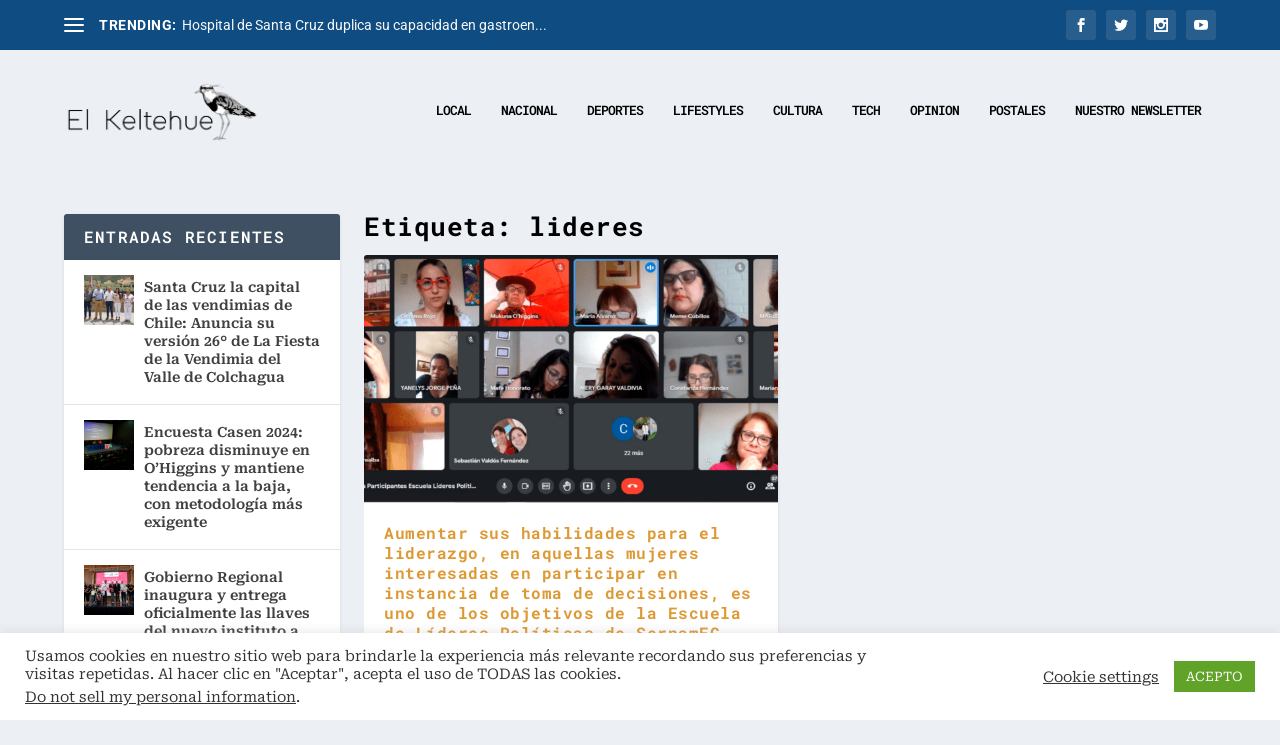

--- FILE ---
content_type: text/html; charset=UTF-8
request_url: https://elkeltehue.cl/tag/lideres/
body_size: 34781
content:
<!DOCTYPE html>
<!--[if IE 6]>
<html id="ie6" lang="es-CL">
<![endif]-->
<!--[if IE 7]>
<html id="ie7" lang="es-CL">
<![endif]-->
<!--[if IE 8]>
<html id="ie8" lang="es-CL">
<![endif]-->
<!--[if !(IE 6) | !(IE 7) | !(IE 8)  ]><!-->
<html lang="es-CL">
<!--<![endif]-->
<head>
	<meta charset="UTF-8" />
			
	<meta http-equiv="X-UA-Compatible" content="IE=edge">
	<link rel="pingback" href="https://elkeltehue.cl/xmlrpc.php" />

		<!--[if lt IE 9]>
	<script src="https://elkeltehue.cl/wp-content/themes/Extra/scripts/ext/html5.js" type="text/javascript"></script>
	<![endif]-->

	<script type="text/javascript">
		document.documentElement.className = 'js';
	</script>

	<link rel="preconnect" href="https://fonts.gstatic.com" crossorigin /><meta name='robots' content='index, follow, max-image-preview:large, max-snippet:-1, max-video-preview:-1' />
<!-- Etiqueta de Google (gtag.js) modo de consentimiento dataLayer agregado por Site Kit -->
<script type="text/javascript" id="google_gtagjs-js-consent-mode-data-layer">
/* <![CDATA[ */
window.dataLayer = window.dataLayer || [];function gtag(){dataLayer.push(arguments);}
gtag('consent', 'default', {"ad_personalization":"denied","ad_storage":"denied","ad_user_data":"denied","analytics_storage":"denied","functionality_storage":"denied","security_storage":"denied","personalization_storage":"denied","region":["AT","BE","BG","CH","CY","CZ","DE","DK","EE","ES","FI","FR","GB","GR","HR","HU","IE","IS","IT","LI","LT","LU","LV","MT","NL","NO","PL","PT","RO","SE","SI","SK"],"wait_for_update":500});
window._googlesitekitConsentCategoryMap = {"statistics":["analytics_storage"],"marketing":["ad_storage","ad_user_data","ad_personalization"],"functional":["functionality_storage","security_storage"],"preferences":["personalization_storage"]};
window._googlesitekitConsents = {"ad_personalization":"denied","ad_storage":"denied","ad_user_data":"denied","analytics_storage":"denied","functionality_storage":"denied","security_storage":"denied","personalization_storage":"denied","region":["AT","BE","BG","CH","CY","CZ","DE","DK","EE","ES","FI","FR","GB","GR","HR","HU","IE","IS","IT","LI","LT","LU","LV","MT","NL","NO","PL","PT","RO","SE","SI","SK"],"wait_for_update":500};
/* ]]> */
</script>
<!-- Fin de la etiqueta Google (gtag.js) modo de consentimiento dataLayer agregado por Site Kit -->
<script type="text/javascript">
			let jqueryParams=[],jQuery=function(r){return jqueryParams=[...jqueryParams,r],jQuery},$=function(r){return jqueryParams=[...jqueryParams,r],$};window.jQuery=jQuery,window.$=jQuery;let customHeadScripts=!1;jQuery.fn=jQuery.prototype={},$.fn=jQuery.prototype={},jQuery.noConflict=function(r){if(window.jQuery)return jQuery=window.jQuery,$=window.jQuery,customHeadScripts=!0,jQuery.noConflict},jQuery.ready=function(r){jqueryParams=[...jqueryParams,r]},$.ready=function(r){jqueryParams=[...jqueryParams,r]},jQuery.load=function(r){jqueryParams=[...jqueryParams,r]},$.load=function(r){jqueryParams=[...jqueryParams,r]},jQuery.fn.ready=function(r){jqueryParams=[...jqueryParams,r]},$.fn.ready=function(r){jqueryParams=[...jqueryParams,r]};</script>
	<!-- This site is optimized with the Yoast SEO plugin v26.7 - https://yoast.com/wordpress/plugins/seo/ -->
	<title>lideres archivos - El Keltehue</title>
	<link rel="canonical" href="https://elkeltehue.cl/tag/lideres/" />
	<meta property="og:locale" content="es_ES" />
	<meta property="og:type" content="article" />
	<meta property="og:title" content="lideres archivos - El Keltehue" />
	<meta property="og:url" content="https://elkeltehue.cl/tag/lideres/" />
	<meta property="og:site_name" content="El Keltehue" />
	<meta name="twitter:card" content="summary_large_image" />
	<meta name="twitter:site" content="@ElKeltehue" />
	<script type="application/ld+json" class="yoast-schema-graph">{"@context":"https://schema.org","@graph":[{"@type":"CollectionPage","@id":"https://elkeltehue.cl/tag/lideres/","url":"https://elkeltehue.cl/tag/lideres/","name":"lideres archivos - El Keltehue","isPartOf":{"@id":"https://elkeltehue.cl/#website"},"primaryImageOfPage":{"@id":"https://elkeltehue.cl/tag/lideres/#primaryimage"},"image":{"@id":"https://elkeltehue.cl/tag/lideres/#primaryimage"},"thumbnailUrl":"https://elkeltehue.cl/wp-content/uploads/2021/11/Fotos-_Jornada-de-Inicio-Escuela-Lideres-Políticas_03.11.2021.png","breadcrumb":{"@id":"https://elkeltehue.cl/tag/lideres/#breadcrumb"},"inLanguage":"es-CL"},{"@type":"ImageObject","inLanguage":"es-CL","@id":"https://elkeltehue.cl/tag/lideres/#primaryimage","url":"https://elkeltehue.cl/wp-content/uploads/2021/11/Fotos-_Jornada-de-Inicio-Escuela-Lideres-Políticas_03.11.2021.png","contentUrl":"https://elkeltehue.cl/wp-content/uploads/2021/11/Fotos-_Jornada-de-Inicio-Escuela-Lideres-Políticas_03.11.2021.png","width":1843,"height":837},{"@type":"BreadcrumbList","@id":"https://elkeltehue.cl/tag/lideres/#breadcrumb","itemListElement":[{"@type":"ListItem","position":1,"name":"Portada","item":"https://elkeltehue.cl/"},{"@type":"ListItem","position":2,"name":"lideres"}]},{"@type":"WebSite","@id":"https://elkeltehue.cl/#website","url":"https://elkeltehue.cl/","name":"El Keltehue","description":"Digital Newspaper","publisher":{"@id":"https://elkeltehue.cl/#organization"},"potentialAction":[{"@type":"SearchAction","target":{"@type":"EntryPoint","urlTemplate":"https://elkeltehue.cl/?s={search_term_string}"},"query-input":{"@type":"PropertyValueSpecification","valueRequired":true,"valueName":"search_term_string"}}],"inLanguage":"es-CL"},{"@type":"Organization","@id":"https://elkeltehue.cl/#organization","name":"El Keltehue","url":"https://elkeltehue.cl/","logo":{"@type":"ImageObject","inLanguage":"es-CL","@id":"https://elkeltehue.cl/#/schema/logo/image/","url":"https://elkeltehue.cl/wp-content/uploads/2023/06/cropped-unnamed-e1686848579504.png","contentUrl":"https://elkeltehue.cl/wp-content/uploads/2023/06/cropped-unnamed-e1686848579504.png","width":512,"height":512,"caption":"El Keltehue"},"image":{"@id":"https://elkeltehue.cl/#/schema/logo/image/"},"sameAs":["https://www.facebook.com/elkeltehue","https://x.com/ElKeltehue","https://www.instagram.com/elkeltehue/"]}]}</script>
	<!-- / Yoast SEO plugin. -->


<link rel='dns-prefetch' href='//www.googletagmanager.com' />
<link rel='dns-prefetch' href='//pagead2.googlesyndication.com' />
<link rel='dns-prefetch' href='//fundingchoicesmessages.google.com' />
<link rel="alternate" type="application/rss+xml" title="El Keltehue &raquo; Feed" href="https://elkeltehue.cl/feed/" />
<link rel="alternate" type="application/rss+xml" title="El Keltehue &raquo; Feed de comentarios" href="https://elkeltehue.cl/comments/feed/" />
<link rel="alternate" type="application/rss+xml" title="El Keltehue &raquo; lideres Feed de etiquetas" href="https://elkeltehue.cl/tag/lideres/feed/" />
		<style>
			.lazyload,
			.lazyloading {
				max-width: 100%;
			}
		</style>
		<meta content="Extra v.4.27.5" name="generator"/><style id='wp-block-library-inline-css' type='text/css'>
:root{--wp-block-synced-color:#7a00df;--wp-block-synced-color--rgb:122,0,223;--wp-bound-block-color:var(--wp-block-synced-color);--wp-editor-canvas-background:#ddd;--wp-admin-theme-color:#007cba;--wp-admin-theme-color--rgb:0,124,186;--wp-admin-theme-color-darker-10:#006ba1;--wp-admin-theme-color-darker-10--rgb:0,107,160.5;--wp-admin-theme-color-darker-20:#005a87;--wp-admin-theme-color-darker-20--rgb:0,90,135;--wp-admin-border-width-focus:2px}@media (min-resolution:192dpi){:root{--wp-admin-border-width-focus:1.5px}}.wp-element-button{cursor:pointer}:root .has-very-light-gray-background-color{background-color:#eee}:root .has-very-dark-gray-background-color{background-color:#313131}:root .has-very-light-gray-color{color:#eee}:root .has-very-dark-gray-color{color:#313131}:root .has-vivid-green-cyan-to-vivid-cyan-blue-gradient-background{background:linear-gradient(135deg,#00d084,#0693e3)}:root .has-purple-crush-gradient-background{background:linear-gradient(135deg,#34e2e4,#4721fb 50%,#ab1dfe)}:root .has-hazy-dawn-gradient-background{background:linear-gradient(135deg,#faaca8,#dad0ec)}:root .has-subdued-olive-gradient-background{background:linear-gradient(135deg,#fafae1,#67a671)}:root .has-atomic-cream-gradient-background{background:linear-gradient(135deg,#fdd79a,#004a59)}:root .has-nightshade-gradient-background{background:linear-gradient(135deg,#330968,#31cdcf)}:root .has-midnight-gradient-background{background:linear-gradient(135deg,#020381,#2874fc)}:root{--wp--preset--font-size--normal:16px;--wp--preset--font-size--huge:42px}.has-regular-font-size{font-size:1em}.has-larger-font-size{font-size:2.625em}.has-normal-font-size{font-size:var(--wp--preset--font-size--normal)}.has-huge-font-size{font-size:var(--wp--preset--font-size--huge)}.has-text-align-center{text-align:center}.has-text-align-left{text-align:left}.has-text-align-right{text-align:right}.has-fit-text{white-space:nowrap!important}#end-resizable-editor-section{display:none}.aligncenter{clear:both}.items-justified-left{justify-content:flex-start}.items-justified-center{justify-content:center}.items-justified-right{justify-content:flex-end}.items-justified-space-between{justify-content:space-between}.screen-reader-text{border:0;clip-path:inset(50%);height:1px;margin:-1px;overflow:hidden;padding:0;position:absolute;width:1px;word-wrap:normal!important}.screen-reader-text:focus{background-color:#ddd;clip-path:none;color:#444;display:block;font-size:1em;height:auto;left:5px;line-height:normal;padding:15px 23px 14px;text-decoration:none;top:5px;width:auto;z-index:100000}html :where(.has-border-color){border-style:solid}html :where([style*=border-top-color]){border-top-style:solid}html :where([style*=border-right-color]){border-right-style:solid}html :where([style*=border-bottom-color]){border-bottom-style:solid}html :where([style*=border-left-color]){border-left-style:solid}html :where([style*=border-width]){border-style:solid}html :where([style*=border-top-width]){border-top-style:solid}html :where([style*=border-right-width]){border-right-style:solid}html :where([style*=border-bottom-width]){border-bottom-style:solid}html :where([style*=border-left-width]){border-left-style:solid}html :where(img[class*=wp-image-]){height:auto;max-width:100%}:where(figure){margin:0 0 1em}html :where(.is-position-sticky){--wp-admin--admin-bar--position-offset:var(--wp-admin--admin-bar--height,0px)}@media screen and (max-width:600px){html :where(.is-position-sticky){--wp-admin--admin-bar--position-offset:0px}}

/*# sourceURL=wp-block-library-inline-css */
</style><style id='global-styles-inline-css' type='text/css'>
:root{--wp--preset--aspect-ratio--square: 1;--wp--preset--aspect-ratio--4-3: 4/3;--wp--preset--aspect-ratio--3-4: 3/4;--wp--preset--aspect-ratio--3-2: 3/2;--wp--preset--aspect-ratio--2-3: 2/3;--wp--preset--aspect-ratio--16-9: 16/9;--wp--preset--aspect-ratio--9-16: 9/16;--wp--preset--color--black: #000000;--wp--preset--color--cyan-bluish-gray: #abb8c3;--wp--preset--color--white: #ffffff;--wp--preset--color--pale-pink: #f78da7;--wp--preset--color--vivid-red: #cf2e2e;--wp--preset--color--luminous-vivid-orange: #ff6900;--wp--preset--color--luminous-vivid-amber: #fcb900;--wp--preset--color--light-green-cyan: #7bdcb5;--wp--preset--color--vivid-green-cyan: #00d084;--wp--preset--color--pale-cyan-blue: #8ed1fc;--wp--preset--color--vivid-cyan-blue: #0693e3;--wp--preset--color--vivid-purple: #9b51e0;--wp--preset--gradient--vivid-cyan-blue-to-vivid-purple: linear-gradient(135deg,rgb(6,147,227) 0%,rgb(155,81,224) 100%);--wp--preset--gradient--light-green-cyan-to-vivid-green-cyan: linear-gradient(135deg,rgb(122,220,180) 0%,rgb(0,208,130) 100%);--wp--preset--gradient--luminous-vivid-amber-to-luminous-vivid-orange: linear-gradient(135deg,rgb(252,185,0) 0%,rgb(255,105,0) 100%);--wp--preset--gradient--luminous-vivid-orange-to-vivid-red: linear-gradient(135deg,rgb(255,105,0) 0%,rgb(207,46,46) 100%);--wp--preset--gradient--very-light-gray-to-cyan-bluish-gray: linear-gradient(135deg,rgb(238,238,238) 0%,rgb(169,184,195) 100%);--wp--preset--gradient--cool-to-warm-spectrum: linear-gradient(135deg,rgb(74,234,220) 0%,rgb(151,120,209) 20%,rgb(207,42,186) 40%,rgb(238,44,130) 60%,rgb(251,105,98) 80%,rgb(254,248,76) 100%);--wp--preset--gradient--blush-light-purple: linear-gradient(135deg,rgb(255,206,236) 0%,rgb(152,150,240) 100%);--wp--preset--gradient--blush-bordeaux: linear-gradient(135deg,rgb(254,205,165) 0%,rgb(254,45,45) 50%,rgb(107,0,62) 100%);--wp--preset--gradient--luminous-dusk: linear-gradient(135deg,rgb(255,203,112) 0%,rgb(199,81,192) 50%,rgb(65,88,208) 100%);--wp--preset--gradient--pale-ocean: linear-gradient(135deg,rgb(255,245,203) 0%,rgb(182,227,212) 50%,rgb(51,167,181) 100%);--wp--preset--gradient--electric-grass: linear-gradient(135deg,rgb(202,248,128) 0%,rgb(113,206,126) 100%);--wp--preset--gradient--midnight: linear-gradient(135deg,rgb(2,3,129) 0%,rgb(40,116,252) 100%);--wp--preset--font-size--small: 13px;--wp--preset--font-size--medium: 20px;--wp--preset--font-size--large: 36px;--wp--preset--font-size--x-large: 42px;--wp--preset--spacing--20: 0.44rem;--wp--preset--spacing--30: 0.67rem;--wp--preset--spacing--40: 1rem;--wp--preset--spacing--50: 1.5rem;--wp--preset--spacing--60: 2.25rem;--wp--preset--spacing--70: 3.38rem;--wp--preset--spacing--80: 5.06rem;--wp--preset--shadow--natural: 6px 6px 9px rgba(0, 0, 0, 0.2);--wp--preset--shadow--deep: 12px 12px 50px rgba(0, 0, 0, 0.4);--wp--preset--shadow--sharp: 6px 6px 0px rgba(0, 0, 0, 0.2);--wp--preset--shadow--outlined: 6px 6px 0px -3px rgb(255, 255, 255), 6px 6px rgb(0, 0, 0);--wp--preset--shadow--crisp: 6px 6px 0px rgb(0, 0, 0);}:root { --wp--style--global--content-size: 856px;--wp--style--global--wide-size: 1280px; }:where(body) { margin: 0; }.wp-site-blocks > .alignleft { float: left; margin-right: 2em; }.wp-site-blocks > .alignright { float: right; margin-left: 2em; }.wp-site-blocks > .aligncenter { justify-content: center; margin-left: auto; margin-right: auto; }:where(.is-layout-flex){gap: 0.5em;}:where(.is-layout-grid){gap: 0.5em;}.is-layout-flow > .alignleft{float: left;margin-inline-start: 0;margin-inline-end: 2em;}.is-layout-flow > .alignright{float: right;margin-inline-start: 2em;margin-inline-end: 0;}.is-layout-flow > .aligncenter{margin-left: auto !important;margin-right: auto !important;}.is-layout-constrained > .alignleft{float: left;margin-inline-start: 0;margin-inline-end: 2em;}.is-layout-constrained > .alignright{float: right;margin-inline-start: 2em;margin-inline-end: 0;}.is-layout-constrained > .aligncenter{margin-left: auto !important;margin-right: auto !important;}.is-layout-constrained > :where(:not(.alignleft):not(.alignright):not(.alignfull)){max-width: var(--wp--style--global--content-size);margin-left: auto !important;margin-right: auto !important;}.is-layout-constrained > .alignwide{max-width: var(--wp--style--global--wide-size);}body .is-layout-flex{display: flex;}.is-layout-flex{flex-wrap: wrap;align-items: center;}.is-layout-flex > :is(*, div){margin: 0;}body .is-layout-grid{display: grid;}.is-layout-grid > :is(*, div){margin: 0;}body{padding-top: 0px;padding-right: 0px;padding-bottom: 0px;padding-left: 0px;}:root :where(.wp-element-button, .wp-block-button__link){background-color: #32373c;border-width: 0;color: #fff;font-family: inherit;font-size: inherit;font-style: inherit;font-weight: inherit;letter-spacing: inherit;line-height: inherit;padding-top: calc(0.667em + 2px);padding-right: calc(1.333em + 2px);padding-bottom: calc(0.667em + 2px);padding-left: calc(1.333em + 2px);text-decoration: none;text-transform: inherit;}.has-black-color{color: var(--wp--preset--color--black) !important;}.has-cyan-bluish-gray-color{color: var(--wp--preset--color--cyan-bluish-gray) !important;}.has-white-color{color: var(--wp--preset--color--white) !important;}.has-pale-pink-color{color: var(--wp--preset--color--pale-pink) !important;}.has-vivid-red-color{color: var(--wp--preset--color--vivid-red) !important;}.has-luminous-vivid-orange-color{color: var(--wp--preset--color--luminous-vivid-orange) !important;}.has-luminous-vivid-amber-color{color: var(--wp--preset--color--luminous-vivid-amber) !important;}.has-light-green-cyan-color{color: var(--wp--preset--color--light-green-cyan) !important;}.has-vivid-green-cyan-color{color: var(--wp--preset--color--vivid-green-cyan) !important;}.has-pale-cyan-blue-color{color: var(--wp--preset--color--pale-cyan-blue) !important;}.has-vivid-cyan-blue-color{color: var(--wp--preset--color--vivid-cyan-blue) !important;}.has-vivid-purple-color{color: var(--wp--preset--color--vivid-purple) !important;}.has-black-background-color{background-color: var(--wp--preset--color--black) !important;}.has-cyan-bluish-gray-background-color{background-color: var(--wp--preset--color--cyan-bluish-gray) !important;}.has-white-background-color{background-color: var(--wp--preset--color--white) !important;}.has-pale-pink-background-color{background-color: var(--wp--preset--color--pale-pink) !important;}.has-vivid-red-background-color{background-color: var(--wp--preset--color--vivid-red) !important;}.has-luminous-vivid-orange-background-color{background-color: var(--wp--preset--color--luminous-vivid-orange) !important;}.has-luminous-vivid-amber-background-color{background-color: var(--wp--preset--color--luminous-vivid-amber) !important;}.has-light-green-cyan-background-color{background-color: var(--wp--preset--color--light-green-cyan) !important;}.has-vivid-green-cyan-background-color{background-color: var(--wp--preset--color--vivid-green-cyan) !important;}.has-pale-cyan-blue-background-color{background-color: var(--wp--preset--color--pale-cyan-blue) !important;}.has-vivid-cyan-blue-background-color{background-color: var(--wp--preset--color--vivid-cyan-blue) !important;}.has-vivid-purple-background-color{background-color: var(--wp--preset--color--vivid-purple) !important;}.has-black-border-color{border-color: var(--wp--preset--color--black) !important;}.has-cyan-bluish-gray-border-color{border-color: var(--wp--preset--color--cyan-bluish-gray) !important;}.has-white-border-color{border-color: var(--wp--preset--color--white) !important;}.has-pale-pink-border-color{border-color: var(--wp--preset--color--pale-pink) !important;}.has-vivid-red-border-color{border-color: var(--wp--preset--color--vivid-red) !important;}.has-luminous-vivid-orange-border-color{border-color: var(--wp--preset--color--luminous-vivid-orange) !important;}.has-luminous-vivid-amber-border-color{border-color: var(--wp--preset--color--luminous-vivid-amber) !important;}.has-light-green-cyan-border-color{border-color: var(--wp--preset--color--light-green-cyan) !important;}.has-vivid-green-cyan-border-color{border-color: var(--wp--preset--color--vivid-green-cyan) !important;}.has-pale-cyan-blue-border-color{border-color: var(--wp--preset--color--pale-cyan-blue) !important;}.has-vivid-cyan-blue-border-color{border-color: var(--wp--preset--color--vivid-cyan-blue) !important;}.has-vivid-purple-border-color{border-color: var(--wp--preset--color--vivid-purple) !important;}.has-vivid-cyan-blue-to-vivid-purple-gradient-background{background: var(--wp--preset--gradient--vivid-cyan-blue-to-vivid-purple) !important;}.has-light-green-cyan-to-vivid-green-cyan-gradient-background{background: var(--wp--preset--gradient--light-green-cyan-to-vivid-green-cyan) !important;}.has-luminous-vivid-amber-to-luminous-vivid-orange-gradient-background{background: var(--wp--preset--gradient--luminous-vivid-amber-to-luminous-vivid-orange) !important;}.has-luminous-vivid-orange-to-vivid-red-gradient-background{background: var(--wp--preset--gradient--luminous-vivid-orange-to-vivid-red) !important;}.has-very-light-gray-to-cyan-bluish-gray-gradient-background{background: var(--wp--preset--gradient--very-light-gray-to-cyan-bluish-gray) !important;}.has-cool-to-warm-spectrum-gradient-background{background: var(--wp--preset--gradient--cool-to-warm-spectrum) !important;}.has-blush-light-purple-gradient-background{background: var(--wp--preset--gradient--blush-light-purple) !important;}.has-blush-bordeaux-gradient-background{background: var(--wp--preset--gradient--blush-bordeaux) !important;}.has-luminous-dusk-gradient-background{background: var(--wp--preset--gradient--luminous-dusk) !important;}.has-pale-ocean-gradient-background{background: var(--wp--preset--gradient--pale-ocean) !important;}.has-electric-grass-gradient-background{background: var(--wp--preset--gradient--electric-grass) !important;}.has-midnight-gradient-background{background: var(--wp--preset--gradient--midnight) !important;}.has-small-font-size{font-size: var(--wp--preset--font-size--small) !important;}.has-medium-font-size{font-size: var(--wp--preset--font-size--medium) !important;}.has-large-font-size{font-size: var(--wp--preset--font-size--large) !important;}.has-x-large-font-size{font-size: var(--wp--preset--font-size--x-large) !important;}
/*# sourceURL=global-styles-inline-css */
</style>

<link rel='stylesheet' id='cookie-law-info-css' href='https://elkeltehue.cl/wp-content/plugins/cookie-law-info/legacy/public/css/cookie-law-info-public.css?ver=3.3.9.1' type='text/css' media='all' />
<link rel='stylesheet' id='cookie-law-info-gdpr-css' href='https://elkeltehue.cl/wp-content/plugins/cookie-law-info/legacy/public/css/cookie-law-info-gdpr.css?ver=3.3.9.1' type='text/css' media='all' />
<link rel='stylesheet' id='extra-style-css' href='https://elkeltehue.cl/wp-content/themes/Extra/style.min.css?ver=4.27.5' type='text/css' media='all' />
<style id='extra-dynamic-critical-inline-css' type='text/css'>
@font-face{font-family:ETmodules;font-display:block;src:url(//elkeltehue.cl/wp-content/themes/Extra/core/admin/fonts/modules/base/modules.eot);src:url(//elkeltehue.cl/wp-content/themes/Extra/core/admin/fonts/modules/base/modules.eot?#iefix) format("embedded-opentype"),url(//elkeltehue.cl/wp-content/themes/Extra/core/admin/fonts/modules/base/modules.woff) format("woff"),url(//elkeltehue.cl/wp-content/themes/Extra/core/admin/fonts/modules/base/modules.ttf) format("truetype"),url(//elkeltehue.cl/wp-content/themes/Extra/core/admin/fonts/modules/base/modules.svg#ETmodules) format("svg");font-weight:400;font-style:normal}
.et_audio_content,.et_link_content,.et_quote_content{background-color:#2ea3f2}.et_pb_post .et-pb-controllers a{margin-bottom:10px}.format-gallery .et-pb-controllers{bottom:0}.et_pb_blog_grid .et_audio_content{margin-bottom:19px}.et_pb_row .et_pb_blog_grid .et_pb_post .et_pb_slide{min-height:180px}.et_audio_content .wp-block-audio{margin:0;padding:0}.et_audio_content h2{line-height:44px}.et_pb_column_1_2 .et_audio_content h2,.et_pb_column_1_3 .et_audio_content h2,.et_pb_column_1_4 .et_audio_content h2,.et_pb_column_1_5 .et_audio_content h2,.et_pb_column_1_6 .et_audio_content h2,.et_pb_column_2_5 .et_audio_content h2,.et_pb_column_3_5 .et_audio_content h2,.et_pb_column_3_8 .et_audio_content h2{margin-bottom:9px;margin-top:0}.et_pb_column_1_2 .et_audio_content,.et_pb_column_3_5 .et_audio_content{padding:35px 40px}.et_pb_column_1_2 .et_audio_content h2,.et_pb_column_3_5 .et_audio_content h2{line-height:32px}.et_pb_column_1_3 .et_audio_content,.et_pb_column_1_4 .et_audio_content,.et_pb_column_1_5 .et_audio_content,.et_pb_column_1_6 .et_audio_content,.et_pb_column_2_5 .et_audio_content,.et_pb_column_3_8 .et_audio_content{padding:35px 20px}.et_pb_column_1_3 .et_audio_content h2,.et_pb_column_1_4 .et_audio_content h2,.et_pb_column_1_5 .et_audio_content h2,.et_pb_column_1_6 .et_audio_content h2,.et_pb_column_2_5 .et_audio_content h2,.et_pb_column_3_8 .et_audio_content h2{font-size:18px;line-height:26px}article.et_pb_has_overlay .et_pb_blog_image_container{position:relative}.et_pb_post>.et_main_video_container{position:relative;margin-bottom:30px}.et_pb_post .et_pb_video_overlay .et_pb_video_play{color:#fff}.et_pb_post .et_pb_video_overlay_hover:hover{background:rgba(0,0,0,.6)}.et_audio_content,.et_link_content,.et_quote_content{text-align:center;word-wrap:break-word;position:relative;padding:50px 60px}.et_audio_content h2,.et_link_content a.et_link_main_url,.et_link_content h2,.et_quote_content blockquote cite,.et_quote_content blockquote p{color:#fff!important}.et_quote_main_link{position:absolute;text-indent:-9999px;width:100%;height:100%;display:block;top:0;left:0}.et_quote_content blockquote{padding:0;margin:0;border:none}.et_audio_content h2,.et_link_content h2,.et_quote_content blockquote p{margin-top:0}.et_audio_content h2{margin-bottom:20px}.et_audio_content h2,.et_link_content h2,.et_quote_content blockquote p{line-height:44px}.et_link_content a.et_link_main_url,.et_quote_content blockquote cite{font-size:18px;font-weight:200}.et_quote_content blockquote cite{font-style:normal}.et_pb_column_2_3 .et_quote_content{padding:50px 42px 45px}.et_pb_column_2_3 .et_audio_content,.et_pb_column_2_3 .et_link_content{padding:40px 40px 45px}.et_pb_column_1_2 .et_audio_content,.et_pb_column_1_2 .et_link_content,.et_pb_column_1_2 .et_quote_content,.et_pb_column_3_5 .et_audio_content,.et_pb_column_3_5 .et_link_content,.et_pb_column_3_5 .et_quote_content{padding:35px 40px}.et_pb_column_1_2 .et_quote_content blockquote p,.et_pb_column_3_5 .et_quote_content blockquote p{font-size:26px;line-height:32px}.et_pb_column_1_2 .et_audio_content h2,.et_pb_column_1_2 .et_link_content h2,.et_pb_column_3_5 .et_audio_content h2,.et_pb_column_3_5 .et_link_content h2{line-height:32px}.et_pb_column_1_2 .et_link_content a.et_link_main_url,.et_pb_column_1_2 .et_quote_content blockquote cite,.et_pb_column_3_5 .et_link_content a.et_link_main_url,.et_pb_column_3_5 .et_quote_content blockquote cite{font-size:14px}.et_pb_column_1_3 .et_quote_content,.et_pb_column_1_4 .et_quote_content,.et_pb_column_1_5 .et_quote_content,.et_pb_column_1_6 .et_quote_content,.et_pb_column_2_5 .et_quote_content,.et_pb_column_3_8 .et_quote_content{padding:35px 30px 32px}.et_pb_column_1_3 .et_audio_content,.et_pb_column_1_3 .et_link_content,.et_pb_column_1_4 .et_audio_content,.et_pb_column_1_4 .et_link_content,.et_pb_column_1_5 .et_audio_content,.et_pb_column_1_5 .et_link_content,.et_pb_column_1_6 .et_audio_content,.et_pb_column_1_6 .et_link_content,.et_pb_column_2_5 .et_audio_content,.et_pb_column_2_5 .et_link_content,.et_pb_column_3_8 .et_audio_content,.et_pb_column_3_8 .et_link_content{padding:35px 20px}.et_pb_column_1_3 .et_audio_content h2,.et_pb_column_1_3 .et_link_content h2,.et_pb_column_1_3 .et_quote_content blockquote p,.et_pb_column_1_4 .et_audio_content h2,.et_pb_column_1_4 .et_link_content h2,.et_pb_column_1_4 .et_quote_content blockquote p,.et_pb_column_1_5 .et_audio_content h2,.et_pb_column_1_5 .et_link_content h2,.et_pb_column_1_5 .et_quote_content blockquote p,.et_pb_column_1_6 .et_audio_content h2,.et_pb_column_1_6 .et_link_content h2,.et_pb_column_1_6 .et_quote_content blockquote p,.et_pb_column_2_5 .et_audio_content h2,.et_pb_column_2_5 .et_link_content h2,.et_pb_column_2_5 .et_quote_content blockquote p,.et_pb_column_3_8 .et_audio_content h2,.et_pb_column_3_8 .et_link_content h2,.et_pb_column_3_8 .et_quote_content blockquote p{font-size:18px;line-height:26px}.et_pb_column_1_3 .et_link_content a.et_link_main_url,.et_pb_column_1_3 .et_quote_content blockquote cite,.et_pb_column_1_4 .et_link_content a.et_link_main_url,.et_pb_column_1_4 .et_quote_content blockquote cite,.et_pb_column_1_5 .et_link_content a.et_link_main_url,.et_pb_column_1_5 .et_quote_content blockquote cite,.et_pb_column_1_6 .et_link_content a.et_link_main_url,.et_pb_column_1_6 .et_quote_content blockquote cite,.et_pb_column_2_5 .et_link_content a.et_link_main_url,.et_pb_column_2_5 .et_quote_content blockquote cite,.et_pb_column_3_8 .et_link_content a.et_link_main_url,.et_pb_column_3_8 .et_quote_content blockquote cite{font-size:14px}.et_pb_post .et_pb_gallery_post_type .et_pb_slide{min-height:500px;background-size:cover!important;background-position:top}.format-gallery .et_pb_slider.gallery-not-found .et_pb_slide{box-shadow:inset 0 0 10px rgba(0,0,0,.1)}.format-gallery .et_pb_slider:hover .et-pb-arrow-prev{left:0}.format-gallery .et_pb_slider:hover .et-pb-arrow-next{right:0}.et_pb_post>.et_pb_slider{margin-bottom:30px}.et_pb_column_3_4 .et_pb_post .et_pb_slide{min-height:442px}.et_pb_column_2_3 .et_pb_post .et_pb_slide{min-height:390px}.et_pb_column_1_2 .et_pb_post .et_pb_slide,.et_pb_column_3_5 .et_pb_post .et_pb_slide{min-height:284px}.et_pb_column_1_3 .et_pb_post .et_pb_slide,.et_pb_column_2_5 .et_pb_post .et_pb_slide,.et_pb_column_3_8 .et_pb_post .et_pb_slide{min-height:180px}.et_pb_column_1_4 .et_pb_post .et_pb_slide,.et_pb_column_1_5 .et_pb_post .et_pb_slide,.et_pb_column_1_6 .et_pb_post .et_pb_slide{min-height:125px}.et_pb_portfolio.et_pb_section_parallax .pagination,.et_pb_portfolio.et_pb_section_video .pagination,.et_pb_portfolio_grid.et_pb_section_parallax .pagination,.et_pb_portfolio_grid.et_pb_section_video .pagination{position:relative}.et_pb_bg_layout_light .et_pb_post .post-meta,.et_pb_bg_layout_light .et_pb_post .post-meta a,.et_pb_bg_layout_light .et_pb_post p{color:#666}.et_pb_bg_layout_dark .et_pb_post .post-meta,.et_pb_bg_layout_dark .et_pb_post .post-meta a,.et_pb_bg_layout_dark .et_pb_post p{color:inherit}.et_pb_text_color_dark .et_audio_content h2,.et_pb_text_color_dark .et_link_content a.et_link_main_url,.et_pb_text_color_dark .et_link_content h2,.et_pb_text_color_dark .et_quote_content blockquote cite,.et_pb_text_color_dark .et_quote_content blockquote p{color:#666!important}.et_pb_text_color_dark.et_audio_content h2,.et_pb_text_color_dark.et_link_content a.et_link_main_url,.et_pb_text_color_dark.et_link_content h2,.et_pb_text_color_dark.et_quote_content blockquote cite,.et_pb_text_color_dark.et_quote_content blockquote p{color:#bbb!important}.et_pb_text_color_dark.et_audio_content,.et_pb_text_color_dark.et_link_content,.et_pb_text_color_dark.et_quote_content{background-color:#e8e8e8}@media (min-width:981px) and (max-width:1100px){.et_quote_content{padding:50px 70px 45px}.et_pb_column_2_3 .et_quote_content{padding:50px 50px 45px}.et_pb_column_1_2 .et_quote_content,.et_pb_column_3_5 .et_quote_content{padding:35px 47px 30px}.et_pb_column_1_3 .et_quote_content,.et_pb_column_1_4 .et_quote_content,.et_pb_column_1_5 .et_quote_content,.et_pb_column_1_6 .et_quote_content,.et_pb_column_2_5 .et_quote_content,.et_pb_column_3_8 .et_quote_content{padding:35px 25px 32px}.et_pb_column_4_4 .et_pb_post .et_pb_slide{min-height:534px}.et_pb_column_3_4 .et_pb_post .et_pb_slide{min-height:392px}.et_pb_column_2_3 .et_pb_post .et_pb_slide{min-height:345px}.et_pb_column_1_2 .et_pb_post .et_pb_slide,.et_pb_column_3_5 .et_pb_post .et_pb_slide{min-height:250px}.et_pb_column_1_3 .et_pb_post .et_pb_slide,.et_pb_column_2_5 .et_pb_post .et_pb_slide,.et_pb_column_3_8 .et_pb_post .et_pb_slide{min-height:155px}.et_pb_column_1_4 .et_pb_post .et_pb_slide,.et_pb_column_1_5 .et_pb_post .et_pb_slide,.et_pb_column_1_6 .et_pb_post .et_pb_slide{min-height:108px}}@media (max-width:980px){.et_pb_bg_layout_dark_tablet .et_audio_content h2{color:#fff!important}.et_pb_text_color_dark_tablet.et_audio_content h2{color:#bbb!important}.et_pb_text_color_dark_tablet.et_audio_content{background-color:#e8e8e8}.et_pb_bg_layout_dark_tablet .et_audio_content h2,.et_pb_bg_layout_dark_tablet .et_link_content a.et_link_main_url,.et_pb_bg_layout_dark_tablet .et_link_content h2,.et_pb_bg_layout_dark_tablet .et_quote_content blockquote cite,.et_pb_bg_layout_dark_tablet .et_quote_content blockquote p{color:#fff!important}.et_pb_text_color_dark_tablet .et_audio_content h2,.et_pb_text_color_dark_tablet .et_link_content a.et_link_main_url,.et_pb_text_color_dark_tablet .et_link_content h2,.et_pb_text_color_dark_tablet .et_quote_content blockquote cite,.et_pb_text_color_dark_tablet .et_quote_content blockquote p{color:#666!important}.et_pb_text_color_dark_tablet.et_audio_content h2,.et_pb_text_color_dark_tablet.et_link_content a.et_link_main_url,.et_pb_text_color_dark_tablet.et_link_content h2,.et_pb_text_color_dark_tablet.et_quote_content blockquote cite,.et_pb_text_color_dark_tablet.et_quote_content blockquote p{color:#bbb!important}.et_pb_text_color_dark_tablet.et_audio_content,.et_pb_text_color_dark_tablet.et_link_content,.et_pb_text_color_dark_tablet.et_quote_content{background-color:#e8e8e8}}@media (min-width:768px) and (max-width:980px){.et_audio_content h2{font-size:26px!important;line-height:44px!important;margin-bottom:24px!important}.et_pb_post>.et_pb_gallery_post_type>.et_pb_slides>.et_pb_slide{min-height:384px!important}.et_quote_content{padding:50px 43px 45px!important}.et_quote_content blockquote p{font-size:26px!important;line-height:44px!important}.et_quote_content blockquote cite{font-size:18px!important}.et_link_content{padding:40px 40px 45px}.et_link_content h2{font-size:26px!important;line-height:44px!important}.et_link_content a.et_link_main_url{font-size:18px!important}}@media (max-width:767px){.et_audio_content h2,.et_link_content h2,.et_quote_content,.et_quote_content blockquote p{font-size:20px!important;line-height:26px!important}.et_audio_content,.et_link_content{padding:35px 20px!important}.et_audio_content h2{margin-bottom:9px!important}.et_pb_bg_layout_dark_phone .et_audio_content h2{color:#fff!important}.et_pb_text_color_dark_phone.et_audio_content{background-color:#e8e8e8}.et_link_content a.et_link_main_url,.et_quote_content blockquote cite{font-size:14px!important}.format-gallery .et-pb-controllers{height:auto}.et_pb_post>.et_pb_gallery_post_type>.et_pb_slides>.et_pb_slide{min-height:222px!important}.et_pb_bg_layout_dark_phone .et_audio_content h2,.et_pb_bg_layout_dark_phone .et_link_content a.et_link_main_url,.et_pb_bg_layout_dark_phone .et_link_content h2,.et_pb_bg_layout_dark_phone .et_quote_content blockquote cite,.et_pb_bg_layout_dark_phone .et_quote_content blockquote p{color:#fff!important}.et_pb_text_color_dark_phone .et_audio_content h2,.et_pb_text_color_dark_phone .et_link_content a.et_link_main_url,.et_pb_text_color_dark_phone .et_link_content h2,.et_pb_text_color_dark_phone .et_quote_content blockquote cite,.et_pb_text_color_dark_phone .et_quote_content blockquote p{color:#666!important}.et_pb_text_color_dark_phone.et_audio_content h2,.et_pb_text_color_dark_phone.et_link_content a.et_link_main_url,.et_pb_text_color_dark_phone.et_link_content h2,.et_pb_text_color_dark_phone.et_quote_content blockquote cite,.et_pb_text_color_dark_phone.et_quote_content blockquote p{color:#bbb!important}.et_pb_text_color_dark_phone.et_audio_content,.et_pb_text_color_dark_phone.et_link_content,.et_pb_text_color_dark_phone.et_quote_content{background-color:#e8e8e8}}@media (max-width:479px){.et_pb_column_1_2 .et_pb_carousel_item .et_pb_video_play,.et_pb_column_1_3 .et_pb_carousel_item .et_pb_video_play,.et_pb_column_2_3 .et_pb_carousel_item .et_pb_video_play,.et_pb_column_2_5 .et_pb_carousel_item .et_pb_video_play,.et_pb_column_3_5 .et_pb_carousel_item .et_pb_video_play,.et_pb_column_3_8 .et_pb_carousel_item .et_pb_video_play{font-size:1.5rem;line-height:1.5rem;margin-left:-.75rem;margin-top:-.75rem}.et_audio_content,.et_quote_content{padding:35px 20px!important}.et_pb_post>.et_pb_gallery_post_type>.et_pb_slides>.et_pb_slide{min-height:156px!important}}.et_full_width_page .et_gallery_item{float:left;width:20.875%;margin:0 5.5% 5.5% 0}.et_full_width_page .et_gallery_item:nth-child(3n){margin-right:5.5%}.et_full_width_page .et_gallery_item:nth-child(3n+1){clear:none}.et_full_width_page .et_gallery_item:nth-child(4n){margin-right:0}.et_full_width_page .et_gallery_item:nth-child(4n+1){clear:both}
.et_pb_slider{position:relative;overflow:hidden}.et_pb_slide{padding:0 6%;background-size:cover;background-position:50%;background-repeat:no-repeat}.et_pb_slider .et_pb_slide{display:none;float:left;margin-right:-100%;position:relative;width:100%;text-align:center;list-style:none!important;background-position:50%;background-size:100%;background-size:cover}.et_pb_slider .et_pb_slide:first-child{display:list-item}.et-pb-controllers{position:absolute;bottom:20px;left:0;width:100%;text-align:center;z-index:10}.et-pb-controllers a{display:inline-block;background-color:hsla(0,0%,100%,.5);text-indent:-9999px;border-radius:7px;width:7px;height:7px;margin-right:10px;padding:0;opacity:.5}.et-pb-controllers .et-pb-active-control{opacity:1}.et-pb-controllers a:last-child{margin-right:0}.et-pb-controllers .et-pb-active-control{background-color:#fff}.et_pb_slides .et_pb_temp_slide{display:block}.et_pb_slides:after{content:"";display:block;clear:both;visibility:hidden;line-height:0;height:0;width:0}@media (max-width:980px){.et_pb_bg_layout_light_tablet .et-pb-controllers .et-pb-active-control{background-color:#333}.et_pb_bg_layout_light_tablet .et-pb-controllers a{background-color:rgba(0,0,0,.3)}.et_pb_bg_layout_light_tablet .et_pb_slide_content{color:#333}.et_pb_bg_layout_dark_tablet .et_pb_slide_description{text-shadow:0 1px 3px rgba(0,0,0,.3)}.et_pb_bg_layout_dark_tablet .et_pb_slide_content{color:#fff}.et_pb_bg_layout_dark_tablet .et-pb-controllers .et-pb-active-control{background-color:#fff}.et_pb_bg_layout_dark_tablet .et-pb-controllers a{background-color:hsla(0,0%,100%,.5)}}@media (max-width:767px){.et-pb-controllers{position:absolute;bottom:5%;left:0;width:100%;text-align:center;z-index:10;height:14px}.et_transparent_nav .et_pb_section:first-child .et-pb-controllers{bottom:18px}.et_pb_bg_layout_light_phone.et_pb_slider_with_overlay .et_pb_slide_overlay_container,.et_pb_bg_layout_light_phone.et_pb_slider_with_text_overlay .et_pb_text_overlay_wrapper{background-color:hsla(0,0%,100%,.9)}.et_pb_bg_layout_light_phone .et-pb-controllers .et-pb-active-control{background-color:#333}.et_pb_bg_layout_dark_phone.et_pb_slider_with_overlay .et_pb_slide_overlay_container,.et_pb_bg_layout_dark_phone.et_pb_slider_with_text_overlay .et_pb_text_overlay_wrapper,.et_pb_bg_layout_light_phone .et-pb-controllers a{background-color:rgba(0,0,0,.3)}.et_pb_bg_layout_dark_phone .et-pb-controllers .et-pb-active-control{background-color:#fff}.et_pb_bg_layout_dark_phone .et-pb-controllers a{background-color:hsla(0,0%,100%,.5)}}.et_mobile_device .et_pb_slider_parallax .et_pb_slide,.et_mobile_device .et_pb_slides .et_parallax_bg.et_pb_parallax_css{background-attachment:scroll}
.et-pb-arrow-next,.et-pb-arrow-prev{position:absolute;top:50%;z-index:100;font-size:48px;color:#fff;margin-top:-24px;transition:all .2s ease-in-out;opacity:0}.et_pb_bg_layout_light .et-pb-arrow-next,.et_pb_bg_layout_light .et-pb-arrow-prev{color:#333}.et_pb_slider:hover .et-pb-arrow-prev{left:22px;opacity:1}.et_pb_slider:hover .et-pb-arrow-next{right:22px;opacity:1}.et_pb_bg_layout_light .et-pb-controllers .et-pb-active-control{background-color:#333}.et_pb_bg_layout_light .et-pb-controllers a{background-color:rgba(0,0,0,.3)}.et-pb-arrow-next:hover,.et-pb-arrow-prev:hover{text-decoration:none}.et-pb-arrow-next span,.et-pb-arrow-prev span{display:none}.et-pb-arrow-prev{left:-22px}.et-pb-arrow-next{right:-22px}.et-pb-arrow-prev:before{content:"4"}.et-pb-arrow-next:before{content:"5"}.format-gallery .et-pb-arrow-next,.format-gallery .et-pb-arrow-prev{color:#fff}.et_pb_column_1_3 .et_pb_slider:hover .et-pb-arrow-prev,.et_pb_column_1_4 .et_pb_slider:hover .et-pb-arrow-prev,.et_pb_column_1_5 .et_pb_slider:hover .et-pb-arrow-prev,.et_pb_column_1_6 .et_pb_slider:hover .et-pb-arrow-prev,.et_pb_column_2_5 .et_pb_slider:hover .et-pb-arrow-prev{left:0}.et_pb_column_1_3 .et_pb_slider:hover .et-pb-arrow-next,.et_pb_column_1_4 .et_pb_slider:hover .et-pb-arrow-prev,.et_pb_column_1_5 .et_pb_slider:hover .et-pb-arrow-prev,.et_pb_column_1_6 .et_pb_slider:hover .et-pb-arrow-prev,.et_pb_column_2_5 .et_pb_slider:hover .et-pb-arrow-next{right:0}.et_pb_column_1_4 .et_pb_slider .et_pb_slide,.et_pb_column_1_5 .et_pb_slider .et_pb_slide,.et_pb_column_1_6 .et_pb_slider .et_pb_slide{min-height:170px}.et_pb_column_1_4 .et_pb_slider:hover .et-pb-arrow-next,.et_pb_column_1_5 .et_pb_slider:hover .et-pb-arrow-next,.et_pb_column_1_6 .et_pb_slider:hover .et-pb-arrow-next{right:0}@media (max-width:980px){.et_pb_bg_layout_light_tablet .et-pb-arrow-next,.et_pb_bg_layout_light_tablet .et-pb-arrow-prev{color:#333}.et_pb_bg_layout_dark_tablet .et-pb-arrow-next,.et_pb_bg_layout_dark_tablet .et-pb-arrow-prev{color:#fff}}@media (max-width:767px){.et_pb_slider:hover .et-pb-arrow-prev{left:0;opacity:1}.et_pb_slider:hover .et-pb-arrow-next{right:0;opacity:1}.et_pb_bg_layout_light_phone .et-pb-arrow-next,.et_pb_bg_layout_light_phone .et-pb-arrow-prev{color:#333}.et_pb_bg_layout_dark_phone .et-pb-arrow-next,.et_pb_bg_layout_dark_phone .et-pb-arrow-prev{color:#fff}}.et_mobile_device .et-pb-arrow-prev{left:22px;opacity:1}.et_mobile_device .et-pb-arrow-next{right:22px;opacity:1}@media (max-width:767px){.et_mobile_device .et-pb-arrow-prev{left:0;opacity:1}.et_mobile_device .et-pb-arrow-next{right:0;opacity:1}}
.et_overlay{z-index:-1;position:absolute;top:0;left:0;display:block;width:100%;height:100%;background:hsla(0,0%,100%,.9);opacity:0;pointer-events:none;transition:all .3s;border:1px solid #e5e5e5;box-sizing:border-box;-webkit-backface-visibility:hidden;backface-visibility:hidden;-webkit-font-smoothing:antialiased}.et_overlay:before{color:#2ea3f2;content:"\E050";position:absolute;top:50%;left:50%;transform:translate(-50%,-50%);font-size:32px;transition:all .4s}.et_portfolio_image,.et_shop_image{position:relative;display:block}.et_pb_has_overlay:not(.et_pb_image):hover .et_overlay,.et_portfolio_image:hover .et_overlay,.et_shop_image:hover .et_overlay{z-index:3;opacity:1}#ie7 .et_overlay,#ie8 .et_overlay{display:none}.et_pb_module.et_pb_has_overlay{position:relative}.et_pb_module.et_pb_has_overlay .et_overlay,article.et_pb_has_overlay{border:none}
.et_pb_blog_grid .et_audio_container .mejs-container .mejs-controls .mejs-time span{font-size:14px}.et_audio_container .mejs-container{width:auto!important;min-width:unset!important;height:auto!important}.et_audio_container .mejs-container,.et_audio_container .mejs-container .mejs-controls,.et_audio_container .mejs-embed,.et_audio_container .mejs-embed body{background:none;height:auto}.et_audio_container .mejs-controls .mejs-time-rail .mejs-time-loaded,.et_audio_container .mejs-time.mejs-currenttime-container{display:none!important}.et_audio_container .mejs-time{display:block!important;padding:0;margin-left:10px;margin-right:90px;line-height:inherit}.et_audio_container .mejs-android .mejs-time,.et_audio_container .mejs-ios .mejs-time,.et_audio_container .mejs-ipad .mejs-time,.et_audio_container .mejs-iphone .mejs-time{margin-right:0}.et_audio_container .mejs-controls .mejs-horizontal-volume-slider .mejs-horizontal-volume-total,.et_audio_container .mejs-controls .mejs-time-rail .mejs-time-total{background:hsla(0,0%,100%,.5);border-radius:5px;height:4px;margin:8px 0 0;top:0;right:0;left:auto}.et_audio_container .mejs-controls>div{height:20px!important}.et_audio_container .mejs-controls div.mejs-time-rail{padding-top:0;position:relative;display:block!important;margin-left:42px;margin-right:0}.et_audio_container span.mejs-time-total.mejs-time-slider{display:block!important;position:relative!important;max-width:100%;min-width:unset!important}.et_audio_container .mejs-button.mejs-volume-button{width:auto;height:auto;margin-left:auto;position:absolute;right:59px;bottom:-2px}.et_audio_container .mejs-controls .mejs-horizontal-volume-slider .mejs-horizontal-volume-current,.et_audio_container .mejs-controls .mejs-time-rail .mejs-time-current{background:#fff;height:4px;border-radius:5px}.et_audio_container .mejs-controls .mejs-horizontal-volume-slider .mejs-horizontal-volume-handle,.et_audio_container .mejs-controls .mejs-time-rail .mejs-time-handle{display:block;border:none;width:10px}.et_audio_container .mejs-time-rail .mejs-time-handle-content{border-radius:100%;transform:scale(1)}.et_pb_text_color_dark .et_audio_container .mejs-time-rail .mejs-time-handle-content{border-color:#666}.et_audio_container .mejs-time-rail .mejs-time-hovered{height:4px}.et_audio_container .mejs-controls .mejs-horizontal-volume-slider .mejs-horizontal-volume-handle{background:#fff;border-radius:5px;height:10px;position:absolute;top:-3px}.et_audio_container .mejs-container .mejs-controls .mejs-time span{font-size:18px}.et_audio_container .mejs-controls a.mejs-horizontal-volume-slider{display:block!important;height:19px;margin-left:5px;position:absolute;right:0;bottom:0}.et_audio_container .mejs-controls div.mejs-horizontal-volume-slider{height:4px}.et_audio_container .mejs-playpause-button button,.et_audio_container .mejs-volume-button button{background:none!important;margin:0!important;width:auto!important;height:auto!important;position:relative!important;z-index:99}.et_audio_container .mejs-playpause-button button:before{content:"E"!important;font-size:32px;left:0;top:-8px}.et_audio_container .mejs-playpause-button button:before,.et_audio_container .mejs-volume-button button:before{color:#fff}.et_audio_container .mejs-playpause-button{margin-top:-7px!important;width:auto!important;height:auto!important;position:absolute}.et_audio_container .mejs-controls .mejs-button button:focus{outline:none}.et_audio_container .mejs-playpause-button.mejs-pause button:before{content:"`"!important}.et_audio_container .mejs-volume-button button:before{content:"\E068";font-size:18px}.et_pb_text_color_dark .et_audio_container .mejs-controls .mejs-horizontal-volume-slider .mejs-horizontal-volume-total,.et_pb_text_color_dark .et_audio_container .mejs-controls .mejs-time-rail .mejs-time-total{background:hsla(0,0%,60%,.5)}.et_pb_text_color_dark .et_audio_container .mejs-controls .mejs-horizontal-volume-slider .mejs-horizontal-volume-current,.et_pb_text_color_dark .et_audio_container .mejs-controls .mejs-time-rail .mejs-time-current{background:#999}.et_pb_text_color_dark .et_audio_container .mejs-playpause-button button:before,.et_pb_text_color_dark .et_audio_container .mejs-volume-button button:before{color:#666}.et_pb_text_color_dark .et_audio_container .mejs-controls .mejs-horizontal-volume-slider .mejs-horizontal-volume-handle,.et_pb_text_color_dark .mejs-controls .mejs-time-rail .mejs-time-handle{background:#666}.et_pb_text_color_dark .mejs-container .mejs-controls .mejs-time span{color:#999}.et_pb_column_1_3 .et_audio_container .mejs-container .mejs-controls .mejs-time span,.et_pb_column_1_4 .et_audio_container .mejs-container .mejs-controls .mejs-time span,.et_pb_column_1_5 .et_audio_container .mejs-container .mejs-controls .mejs-time span,.et_pb_column_1_6 .et_audio_container .mejs-container .mejs-controls .mejs-time span,.et_pb_column_2_5 .et_audio_container .mejs-container .mejs-controls .mejs-time span,.et_pb_column_3_8 .et_audio_container .mejs-container .mejs-controls .mejs-time span{font-size:14px}.et_audio_container .mejs-container .mejs-controls{padding:0;flex-wrap:wrap;min-width:unset!important;position:relative}@media (max-width:980px){.et_pb_column_1_3 .et_audio_container .mejs-container .mejs-controls .mejs-time span,.et_pb_column_1_4 .et_audio_container .mejs-container .mejs-controls .mejs-time span,.et_pb_column_1_5 .et_audio_container .mejs-container .mejs-controls .mejs-time span,.et_pb_column_1_6 .et_audio_container .mejs-container .mejs-controls .mejs-time span,.et_pb_column_2_5 .et_audio_container .mejs-container .mejs-controls .mejs-time span,.et_pb_column_3_8 .et_audio_container .mejs-container .mejs-controls .mejs-time span{font-size:18px}.et_pb_bg_layout_dark_tablet .et_audio_container .mejs-controls .mejs-horizontal-volume-slider .mejs-horizontal-volume-total,.et_pb_bg_layout_dark_tablet .et_audio_container .mejs-controls .mejs-time-rail .mejs-time-total{background:hsla(0,0%,100%,.5)}.et_pb_bg_layout_dark_tablet .et_audio_container .mejs-controls .mejs-horizontal-volume-slider .mejs-horizontal-volume-current,.et_pb_bg_layout_dark_tablet .et_audio_container .mejs-controls .mejs-time-rail .mejs-time-current{background:#fff}.et_pb_bg_layout_dark_tablet .et_audio_container .mejs-playpause-button button:before,.et_pb_bg_layout_dark_tablet .et_audio_container .mejs-volume-button button:before{color:#fff}.et_pb_bg_layout_dark_tablet .et_audio_container .mejs-controls .mejs-horizontal-volume-slider .mejs-horizontal-volume-handle,.et_pb_bg_layout_dark_tablet .mejs-controls .mejs-time-rail .mejs-time-handle{background:#fff}.et_pb_bg_layout_dark_tablet .mejs-container .mejs-controls .mejs-time span{color:#fff}.et_pb_text_color_dark_tablet .et_audio_container .mejs-controls .mejs-horizontal-volume-slider .mejs-horizontal-volume-total,.et_pb_text_color_dark_tablet .et_audio_container .mejs-controls .mejs-time-rail .mejs-time-total{background:hsla(0,0%,60%,.5)}.et_pb_text_color_dark_tablet .et_audio_container .mejs-controls .mejs-horizontal-volume-slider .mejs-horizontal-volume-current,.et_pb_text_color_dark_tablet .et_audio_container .mejs-controls .mejs-time-rail .mejs-time-current{background:#999}.et_pb_text_color_dark_tablet .et_audio_container .mejs-playpause-button button:before,.et_pb_text_color_dark_tablet .et_audio_container .mejs-volume-button button:before{color:#666}.et_pb_text_color_dark_tablet .et_audio_container .mejs-controls .mejs-horizontal-volume-slider .mejs-horizontal-volume-handle,.et_pb_text_color_dark_tablet .mejs-controls .mejs-time-rail .mejs-time-handle{background:#666}.et_pb_text_color_dark_tablet .mejs-container .mejs-controls .mejs-time span{color:#999}}@media (max-width:767px){.et_audio_container .mejs-container .mejs-controls .mejs-time span{font-size:14px!important}.et_pb_bg_layout_dark_phone .et_audio_container .mejs-controls .mejs-horizontal-volume-slider .mejs-horizontal-volume-total,.et_pb_bg_layout_dark_phone .et_audio_container .mejs-controls .mejs-time-rail .mejs-time-total{background:hsla(0,0%,100%,.5)}.et_pb_bg_layout_dark_phone .et_audio_container .mejs-controls .mejs-horizontal-volume-slider .mejs-horizontal-volume-current,.et_pb_bg_layout_dark_phone .et_audio_container .mejs-controls .mejs-time-rail .mejs-time-current{background:#fff}.et_pb_bg_layout_dark_phone .et_audio_container .mejs-playpause-button button:before,.et_pb_bg_layout_dark_phone .et_audio_container .mejs-volume-button button:before{color:#fff}.et_pb_bg_layout_dark_phone .et_audio_container .mejs-controls .mejs-horizontal-volume-slider .mejs-horizontal-volume-handle,.et_pb_bg_layout_dark_phone .mejs-controls .mejs-time-rail .mejs-time-handle{background:#fff}.et_pb_bg_layout_dark_phone .mejs-container .mejs-controls .mejs-time span{color:#fff}.et_pb_text_color_dark_phone .et_audio_container .mejs-controls .mejs-horizontal-volume-slider .mejs-horizontal-volume-total,.et_pb_text_color_dark_phone .et_audio_container .mejs-controls .mejs-time-rail .mejs-time-total{background:hsla(0,0%,60%,.5)}.et_pb_text_color_dark_phone .et_audio_container .mejs-controls .mejs-horizontal-volume-slider .mejs-horizontal-volume-current,.et_pb_text_color_dark_phone .et_audio_container .mejs-controls .mejs-time-rail .mejs-time-current{background:#999}.et_pb_text_color_dark_phone .et_audio_container .mejs-playpause-button button:before,.et_pb_text_color_dark_phone .et_audio_container .mejs-volume-button button:before{color:#666}.et_pb_text_color_dark_phone .et_audio_container .mejs-controls .mejs-horizontal-volume-slider .mejs-horizontal-volume-handle,.et_pb_text_color_dark_phone .mejs-controls .mejs-time-rail .mejs-time-handle{background:#666}.et_pb_text_color_dark_phone .mejs-container .mejs-controls .mejs-time span{color:#999}}
.et_pb_video_box{display:block;position:relative;z-index:1;line-height:0}.et_pb_video_box video{width:100%!important;height:auto!important}.et_pb_video_overlay{position:absolute;z-index:10;top:0;left:0;height:100%;width:100%;background-size:cover;background-repeat:no-repeat;background-position:50%;cursor:pointer}.et_pb_video_play:before{font-family:ETmodules;content:"I"}.et_pb_video_play{display:block;position:absolute;z-index:100;color:#fff;left:50%;top:50%}.et_pb_column_1_2 .et_pb_video_play,.et_pb_column_2_3 .et_pb_video_play,.et_pb_column_3_4 .et_pb_video_play,.et_pb_column_3_5 .et_pb_video_play,.et_pb_column_4_4 .et_pb_video_play{font-size:6rem;line-height:6rem;margin-left:-3rem;margin-top:-3rem}.et_pb_column_1_3 .et_pb_video_play,.et_pb_column_1_4 .et_pb_video_play,.et_pb_column_1_5 .et_pb_video_play,.et_pb_column_1_6 .et_pb_video_play,.et_pb_column_2_5 .et_pb_video_play,.et_pb_column_3_8 .et_pb_video_play{font-size:3rem;line-height:3rem;margin-left:-1.5rem;margin-top:-1.5rem}.et_pb_bg_layout_light .et_pb_video_play{color:#333}.et_pb_video_overlay_hover{background:transparent;width:100%;height:100%;position:absolute;z-index:100;transition:all .5s ease-in-out}.et_pb_video .et_pb_video_overlay_hover:hover{background:rgba(0,0,0,.6)}@media (min-width:768px) and (max-width:980px){.et_pb_column_1_3 .et_pb_video_play,.et_pb_column_1_4 .et_pb_video_play,.et_pb_column_1_5 .et_pb_video_play,.et_pb_column_1_6 .et_pb_video_play,.et_pb_column_2_5 .et_pb_video_play,.et_pb_column_3_8 .et_pb_video_play{font-size:6rem;line-height:6rem;margin-left:-3rem;margin-top:-3rem}}@media (max-width:980px){.et_pb_bg_layout_light_tablet .et_pb_video_play{color:#333}}@media (max-width:768px){.et_pb_column_1_2 .et_pb_video_play,.et_pb_column_2_3 .et_pb_video_play,.et_pb_column_3_4 .et_pb_video_play,.et_pb_column_3_5 .et_pb_video_play,.et_pb_column_4_4 .et_pb_video_play{font-size:3rem;line-height:3rem;margin-left:-1.5rem;margin-top:-1.5rem}}@media (max-width:767px){.et_pb_bg_layout_light_phone .et_pb_video_play{color:#333}}
.et_post_gallery{padding:0!important;line-height:1.7!important;list-style:none!important}.et_gallery_item{float:left;width:28.353%;margin:0 7.47% 7.47% 0}.blocks-gallery-item,.et_gallery_item{padding-left:0!important}.blocks-gallery-item:before,.et_gallery_item:before{display:none}.et_gallery_item:nth-child(3n){margin-right:0}.et_gallery_item:nth-child(3n+1){clear:both}
.et_pb_post{margin-bottom:60px;word-wrap:break-word}.et_pb_fullwidth_post_content.et_pb_with_border img,.et_pb_post_content.et_pb_with_border img,.et_pb_with_border .et_pb_post .et_pb_slides,.et_pb_with_border .et_pb_post img:not(.woocommerce-placeholder),.et_pb_with_border.et_pb_posts .et_pb_post,.et_pb_with_border.et_pb_posts_nav span.nav-next a,.et_pb_with_border.et_pb_posts_nav span.nav-previous a{border:0 solid #333}.et_pb_post .entry-content{padding-top:30px}.et_pb_post .entry-featured-image-url{display:block;position:relative;margin-bottom:30px}.et_pb_post .entry-title a,.et_pb_post h2 a{text-decoration:none}.et_pb_post .post-meta{font-size:14px;margin-bottom:6px}.et_pb_post .more,.et_pb_post .post-meta a{text-decoration:none}.et_pb_post .more{color:#82c0c7}.et_pb_posts a.more-link{clear:both;display:block}.et_pb_posts .et_pb_post{position:relative}.et_pb_has_overlay.et_pb_post .et_pb_image_container a{display:block;position:relative;overflow:hidden}.et_pb_image_container img,.et_pb_post a img{vertical-align:bottom;max-width:100%}@media (min-width:981px) and (max-width:1100px){.et_pb_post{margin-bottom:42px}}@media (max-width:980px){.et_pb_post{margin-bottom:42px}.et_pb_bg_layout_light_tablet .et_pb_post .post-meta,.et_pb_bg_layout_light_tablet .et_pb_post .post-meta a,.et_pb_bg_layout_light_tablet .et_pb_post p{color:#666}.et_pb_bg_layout_dark_tablet .et_pb_post .post-meta,.et_pb_bg_layout_dark_tablet .et_pb_post .post-meta a,.et_pb_bg_layout_dark_tablet .et_pb_post p{color:inherit}.et_pb_bg_layout_dark_tablet .comment_postinfo a,.et_pb_bg_layout_dark_tablet .comment_postinfo span{color:#fff}}@media (max-width:767px){.et_pb_post{margin-bottom:42px}.et_pb_post>h2{font-size:18px}.et_pb_bg_layout_light_phone .et_pb_post .post-meta,.et_pb_bg_layout_light_phone .et_pb_post .post-meta a,.et_pb_bg_layout_light_phone .et_pb_post p{color:#666}.et_pb_bg_layout_dark_phone .et_pb_post .post-meta,.et_pb_bg_layout_dark_phone .et_pb_post .post-meta a,.et_pb_bg_layout_dark_phone .et_pb_post p{color:inherit}.et_pb_bg_layout_dark_phone .comment_postinfo a,.et_pb_bg_layout_dark_phone .comment_postinfo span{color:#fff}}@media (max-width:479px){.et_pb_post{margin-bottom:42px}.et_pb_post h2{font-size:16px;padding-bottom:0}.et_pb_post .post-meta{color:#666;font-size:14px}}
@media (min-width:981px){.et_pb_gutters3 .et_pb_column,.et_pb_gutters3.et_pb_row .et_pb_column{margin-right:5.5%}.et_pb_gutters3 .et_pb_column_4_4,.et_pb_gutters3.et_pb_row .et_pb_column_4_4{width:100%}.et_pb_gutters3 .et_pb_column_4_4 .et_pb_module,.et_pb_gutters3.et_pb_row .et_pb_column_4_4 .et_pb_module{margin-bottom:2.75%}.et_pb_gutters3 .et_pb_column_3_4,.et_pb_gutters3.et_pb_row .et_pb_column_3_4{width:73.625%}.et_pb_gutters3 .et_pb_column_3_4 .et_pb_module,.et_pb_gutters3.et_pb_row .et_pb_column_3_4 .et_pb_module{margin-bottom:3.735%}.et_pb_gutters3 .et_pb_column_2_3,.et_pb_gutters3.et_pb_row .et_pb_column_2_3{width:64.833%}.et_pb_gutters3 .et_pb_column_2_3 .et_pb_module,.et_pb_gutters3.et_pb_row .et_pb_column_2_3 .et_pb_module{margin-bottom:4.242%}.et_pb_gutters3 .et_pb_column_3_5,.et_pb_gutters3.et_pb_row .et_pb_column_3_5{width:57.8%}.et_pb_gutters3 .et_pb_column_3_5 .et_pb_module,.et_pb_gutters3.et_pb_row .et_pb_column_3_5 .et_pb_module{margin-bottom:4.758%}.et_pb_gutters3 .et_pb_column_1_2,.et_pb_gutters3.et_pb_row .et_pb_column_1_2{width:47.25%}.et_pb_gutters3 .et_pb_column_1_2 .et_pb_module,.et_pb_gutters3.et_pb_row .et_pb_column_1_2 .et_pb_module{margin-bottom:5.82%}.et_pb_gutters3 .et_pb_column_2_5,.et_pb_gutters3.et_pb_row .et_pb_column_2_5{width:36.7%}.et_pb_gutters3 .et_pb_column_2_5 .et_pb_module,.et_pb_gutters3.et_pb_row .et_pb_column_2_5 .et_pb_module{margin-bottom:7.493%}.et_pb_gutters3 .et_pb_column_1_3,.et_pb_gutters3.et_pb_row .et_pb_column_1_3{width:29.6667%}.et_pb_gutters3 .et_pb_column_1_3 .et_pb_module,.et_pb_gutters3.et_pb_row .et_pb_column_1_3 .et_pb_module{margin-bottom:9.27%}.et_pb_gutters3 .et_pb_column_1_4,.et_pb_gutters3.et_pb_row .et_pb_column_1_4{width:20.875%}.et_pb_gutters3 .et_pb_column_1_4 .et_pb_module,.et_pb_gutters3.et_pb_row .et_pb_column_1_4 .et_pb_module{margin-bottom:13.174%}.et_pb_gutters3 .et_pb_column_1_5,.et_pb_gutters3.et_pb_row .et_pb_column_1_5{width:15.6%}.et_pb_gutters3 .et_pb_column_1_5 .et_pb_module,.et_pb_gutters3.et_pb_row .et_pb_column_1_5 .et_pb_module{margin-bottom:17.628%}.et_pb_gutters3 .et_pb_column_1_6,.et_pb_gutters3.et_pb_row .et_pb_column_1_6{width:12.0833%}.et_pb_gutters3 .et_pb_column_1_6 .et_pb_module,.et_pb_gutters3.et_pb_row .et_pb_column_1_6 .et_pb_module{margin-bottom:22.759%}.et_pb_gutters3 .et_full_width_page.woocommerce-page ul.products li.product{width:20.875%;margin-right:5.5%;margin-bottom:5.5%}.et_pb_gutters3.et_left_sidebar.woocommerce-page #main-content ul.products li.product,.et_pb_gutters3.et_right_sidebar.woocommerce-page #main-content ul.products li.product{width:28.353%;margin-right:7.47%}.et_pb_gutters3.et_left_sidebar.woocommerce-page #main-content ul.products.columns-1 li.product,.et_pb_gutters3.et_right_sidebar.woocommerce-page #main-content ul.products.columns-1 li.product{width:100%;margin-right:0}.et_pb_gutters3.et_left_sidebar.woocommerce-page #main-content ul.products.columns-2 li.product,.et_pb_gutters3.et_right_sidebar.woocommerce-page #main-content ul.products.columns-2 li.product{width:48%;margin-right:4%}.et_pb_gutters3.et_left_sidebar.woocommerce-page #main-content ul.products.columns-2 li:nth-child(2n+2),.et_pb_gutters3.et_right_sidebar.woocommerce-page #main-content ul.products.columns-2 li:nth-child(2n+2){margin-right:0}.et_pb_gutters3.et_left_sidebar.woocommerce-page #main-content ul.products.columns-2 li:nth-child(3n+1),.et_pb_gutters3.et_right_sidebar.woocommerce-page #main-content ul.products.columns-2 li:nth-child(3n+1){clear:none}}
@-webkit-keyframes fadeOutTop{0%{opacity:1;transform:translatey(0)}to{opacity:0;transform:translatey(-60%)}}@keyframes fadeOutTop{0%{opacity:1;transform:translatey(0)}to{opacity:0;transform:translatey(-60%)}}@-webkit-keyframes fadeInTop{0%{opacity:0;transform:translatey(-60%)}to{opacity:1;transform:translatey(0)}}@keyframes fadeInTop{0%{opacity:0;transform:translatey(-60%)}to{opacity:1;transform:translatey(0)}}@-webkit-keyframes fadeInBottom{0%{opacity:0;transform:translatey(60%)}to{opacity:1;transform:translatey(0)}}@keyframes fadeInBottom{0%{opacity:0;transform:translatey(60%)}to{opacity:1;transform:translatey(0)}}@-webkit-keyframes fadeOutBottom{0%{opacity:1;transform:translatey(0)}to{opacity:0;transform:translatey(60%)}}@keyframes fadeOutBottom{0%{opacity:1;transform:translatey(0)}to{opacity:0;transform:translatey(60%)}}@-webkit-keyframes Grow{0%{opacity:0;transform:scaleY(.5)}to{opacity:1;transform:scale(1)}}@keyframes Grow{0%{opacity:0;transform:scaleY(.5)}to{opacity:1;transform:scale(1)}}/*!
	  * Animate.css - http://daneden.me/animate
	  * Licensed under the MIT license - http://opensource.org/licenses/MIT
	  * Copyright (c) 2015 Daniel Eden
	 */@-webkit-keyframes flipInX{0%{transform:perspective(400px) rotateX(90deg);-webkit-animation-timing-function:ease-in;animation-timing-function:ease-in;opacity:0}40%{transform:perspective(400px) rotateX(-20deg);-webkit-animation-timing-function:ease-in;animation-timing-function:ease-in}60%{transform:perspective(400px) rotateX(10deg);opacity:1}80%{transform:perspective(400px) rotateX(-5deg)}to{transform:perspective(400px)}}@keyframes flipInX{0%{transform:perspective(400px) rotateX(90deg);-webkit-animation-timing-function:ease-in;animation-timing-function:ease-in;opacity:0}40%{transform:perspective(400px) rotateX(-20deg);-webkit-animation-timing-function:ease-in;animation-timing-function:ease-in}60%{transform:perspective(400px) rotateX(10deg);opacity:1}80%{transform:perspective(400px) rotateX(-5deg)}to{transform:perspective(400px)}}@-webkit-keyframes flipInY{0%{transform:perspective(400px) rotateY(90deg);-webkit-animation-timing-function:ease-in;animation-timing-function:ease-in;opacity:0}40%{transform:perspective(400px) rotateY(-20deg);-webkit-animation-timing-function:ease-in;animation-timing-function:ease-in}60%{transform:perspective(400px) rotateY(10deg);opacity:1}80%{transform:perspective(400px) rotateY(-5deg)}to{transform:perspective(400px)}}@keyframes flipInY{0%{transform:perspective(400px) rotateY(90deg);-webkit-animation-timing-function:ease-in;animation-timing-function:ease-in;opacity:0}40%{transform:perspective(400px) rotateY(-20deg);-webkit-animation-timing-function:ease-in;animation-timing-function:ease-in}60%{transform:perspective(400px) rotateY(10deg);opacity:1}80%{transform:perspective(400px) rotateY(-5deg)}to{transform:perspective(400px)}}
.nav li li{padding:0 20px;margin:0}.et-menu li li a{padding:6px 20px;width:200px}.nav li{position:relative;line-height:1em}.nav li li{position:relative;line-height:2em}.nav li ul{position:absolute;padding:20px 0;z-index:9999;width:240px;background:#fff;visibility:hidden;opacity:0;border-top:3px solid #2ea3f2;box-shadow:0 2px 5px rgba(0,0,0,.1);-moz-box-shadow:0 2px 5px rgba(0,0,0,.1);-webkit-box-shadow:0 2px 5px rgba(0,0,0,.1);-webkit-transform:translateZ(0);text-align:left}.nav li.et-hover>ul{visibility:visible}.nav li.et-touch-hover>ul,.nav li:hover>ul{opacity:1;visibility:visible}.nav li li ul{z-index:1000;top:-23px;left:240px}.nav li.et-reverse-direction-nav li ul{left:auto;right:240px}.nav li:hover{visibility:inherit}.et_mobile_menu li a,.nav li li a{font-size:14px;transition:opacity .2s ease-in-out,background-color .2s ease-in-out}.et_mobile_menu li a:hover,.nav ul li a:hover{background-color:rgba(0,0,0,.03);opacity:.7}.et-dropdown-removing>ul{display:none}.mega-menu .et-dropdown-removing>ul{display:block}.et-menu .menu-item-has-children>a:first-child:after{font-family:ETmodules;content:"3";font-size:16px;position:absolute;right:0;top:0;font-weight:800}.et-menu .menu-item-has-children>a:first-child{padding-right:20px}.et-menu li li.menu-item-has-children>a:first-child:after{right:20px;top:6px}.et-menu-nav li.mega-menu{position:inherit}.et-menu-nav li.mega-menu>ul{padding:30px 20px;position:absolute!important;width:100%;left:0!important}.et-menu-nav li.mega-menu ul li{margin:0;float:left!important;display:block!important;padding:0!important}.et-menu-nav li.mega-menu li>ul{-webkit-animation:none!important;animation:none!important;padding:0;border:none;left:auto;top:auto;width:240px!important;position:relative;box-shadow:none;-webkit-box-shadow:none}.et-menu-nav li.mega-menu li ul{visibility:visible;opacity:1;display:none}.et-menu-nav li.mega-menu.et-hover li ul,.et-menu-nav li.mega-menu:hover li ul{display:block}.et-menu-nav li.mega-menu:hover>ul{opacity:1!important;visibility:visible!important}.et-menu-nav li.mega-menu>ul>li>a:first-child{padding-top:0!important;font-weight:700;border-bottom:1px solid rgba(0,0,0,.03)}.et-menu-nav li.mega-menu>ul>li>a:first-child:hover{background-color:transparent!important}.et-menu-nav li.mega-menu li>a{width:200px!important}.et-menu-nav li.mega-menu.mega-menu-parent li>a,.et-menu-nav li.mega-menu.mega-menu-parent li li{width:100%!important}.et-menu-nav li.mega-menu.mega-menu-parent li>.sub-menu{float:left;width:100%!important}.et-menu-nav li.mega-menu>ul>li{width:25%;margin:0}.et-menu-nav li.mega-menu.mega-menu-parent-3>ul>li{width:33.33%}.et-menu-nav li.mega-menu.mega-menu-parent-2>ul>li{width:50%}.et-menu-nav li.mega-menu.mega-menu-parent-1>ul>li{width:100%}.et_pb_fullwidth_menu li.mega-menu .menu-item-has-children>a:first-child:after,.et_pb_menu li.mega-menu .menu-item-has-children>a:first-child:after{display:none}.et_fullwidth_nav #top-menu li.mega-menu>ul{width:auto;left:30px!important;right:30px!important}.et_mobile_menu{position:absolute;left:0;padding:5%;background:#fff;width:100%;visibility:visible;opacity:1;display:none;z-index:9999;border-top:3px solid #2ea3f2;box-shadow:0 2px 5px rgba(0,0,0,.1);-moz-box-shadow:0 2px 5px rgba(0,0,0,.1);-webkit-box-shadow:0 2px 5px rgba(0,0,0,.1)}#main-header .et_mobile_menu li ul,.et_pb_fullwidth_menu .et_mobile_menu li ul,.et_pb_menu .et_mobile_menu li ul{visibility:visible!important;display:block!important;padding-left:10px}.et_mobile_menu li li{padding-left:5%}.et_mobile_menu li a{border-bottom:1px solid rgba(0,0,0,.03);color:#666;padding:10px 5%;display:block}.et_mobile_menu .menu-item-has-children>a{font-weight:700;background-color:rgba(0,0,0,.03)}.et_mobile_menu li .menu-item-has-children>a{background-color:transparent}.et_mobile_nav_menu{float:right;display:none}.mobile_menu_bar{position:relative;display:block;line-height:0}.mobile_menu_bar:before{content:"a";font-size:32px;position:relative;left:0;top:0;cursor:pointer}.et_pb_module .mobile_menu_bar:before{top:2px}.mobile_nav .select_page{display:none}
/*# sourceURL=extra-dynamic-critical-inline-css */
</style>
<script type="text/javascript" src="https://elkeltehue.cl/wp-includes/js/jquery/jquery.min.js?ver=3.7.1" id="jquery-core-js"></script>
<script type="text/javascript" src="https://elkeltehue.cl/wp-includes/js/jquery/jquery-migrate.min.js?ver=3.4.1" id="jquery-migrate-js"></script>
<script type="text/javascript" id="jquery-js-after">
/* <![CDATA[ */
jqueryParams.length&&$.each(jqueryParams,function(e,r){if("function"==typeof r){var n=String(r);n.replace("$","jQuery");var a=new Function("return "+n)();$(document).ready(a)}});
//# sourceURL=jquery-js-after
/* ]]> */
</script>
<script type="text/javascript" id="cookie-law-info-js-extra">
/* <![CDATA[ */
var Cli_Data = {"nn_cookie_ids":[],"cookielist":[],"non_necessary_cookies":[],"ccpaEnabled":"1","ccpaRegionBased":"","ccpaBarEnabled":"","strictlyEnabled":["necessary","obligatoire"],"ccpaType":"ccpa_gdpr","js_blocking":"1","custom_integration":"","triggerDomRefresh":"","secure_cookies":""};
var cli_cookiebar_settings = {"animate_speed_hide":"500","animate_speed_show":"500","background":"#FFF","border":"#b1a6a6c2","border_on":"","button_1_button_colour":"#61a229","button_1_button_hover":"#4e8221","button_1_link_colour":"#fff","button_1_as_button":"1","button_1_new_win":"","button_2_button_colour":"#333","button_2_button_hover":"#292929","button_2_link_colour":"#444","button_2_as_button":"","button_2_hidebar":"","button_3_button_colour":"#3566bb","button_3_button_hover":"#2a5296","button_3_link_colour":"#fff","button_3_as_button":"1","button_3_new_win":"","button_4_button_colour":"#000","button_4_button_hover":"#000000","button_4_link_colour":"#333333","button_4_as_button":"","button_7_button_colour":"#61a229","button_7_button_hover":"#4e8221","button_7_link_colour":"#fff","button_7_as_button":"1","button_7_new_win":"","font_family":"inherit","header_fix":"","notify_animate_hide":"1","notify_animate_show":"","notify_div_id":"#cookie-law-info-bar","notify_position_horizontal":"right","notify_position_vertical":"bottom","scroll_close":"","scroll_close_reload":"","accept_close_reload":"","reject_close_reload":"","showagain_tab":"","showagain_background":"#fff","showagain_border":"#000","showagain_div_id":"#cookie-law-info-again","showagain_x_position":"100px","text":"#333333","show_once_yn":"","show_once":"10000","logging_on":"","as_popup":"","popup_overlay":"1","bar_heading_text":"","cookie_bar_as":"banner","popup_showagain_position":"bottom-right","widget_position":"left"};
var log_object = {"ajax_url":"https://elkeltehue.cl/wp-admin/admin-ajax.php"};
//# sourceURL=cookie-law-info-js-extra
/* ]]> */
</script>
<script type="text/javascript" src="https://elkeltehue.cl/wp-content/plugins/cookie-law-info/legacy/public/js/cookie-law-info-public.js?ver=3.3.9.1" id="cookie-law-info-js"></script>
<script type="text/javascript" id="cookie-law-info-ccpa-js-extra">
/* <![CDATA[ */
var ccpa_data = {"opt_out_prompt":"\u00bfRealmente quieres rechazar?","opt_out_confirm":"Confirmar","opt_out_cancel":"Cancelar"};
//# sourceURL=cookie-law-info-ccpa-js-extra
/* ]]> */
</script>
<script type="text/javascript" src="https://elkeltehue.cl/wp-content/plugins/cookie-law-info/legacy/admin/modules/ccpa/assets/js/cookie-law-info-ccpa.js?ver=3.3.9.1" id="cookie-law-info-ccpa-js"></script>

<!-- Fragmento de código de la etiqueta de Google (gtag.js) agregada por Site Kit -->
<!-- Fragmento de código de Google Analytics agregado por Site Kit -->
<script type="text/javascript" src="https://www.googletagmanager.com/gtag/js?id=GT-T5JCMC7" id="google_gtagjs-js" async></script>
<script type="text/javascript" id="google_gtagjs-js-after">
/* <![CDATA[ */
window.dataLayer = window.dataLayer || [];function gtag(){dataLayer.push(arguments);}
gtag("set","linker",{"domains":["elkeltehue.cl"]});
gtag("js", new Date());
gtag("set", "developer_id.dZTNiMT", true);
gtag("config", "GT-T5JCMC7");
//# sourceURL=google_gtagjs-js-after
/* ]]> */
</script>
<meta name="generator" content="Site Kit by Google 1.170.0" />		<script>
			document.documentElement.className = document.documentElement.className.replace('no-js', 'js');
		</script>
				<style>
			.no-js img.lazyload {
				display: none;
			}

			figure.wp-block-image img.lazyloading {
				min-width: 150px;
			}

			.lazyload,
			.lazyloading {
				--smush-placeholder-width: 100px;
				--smush-placeholder-aspect-ratio: 1/1;
				width: var(--smush-image-width, var(--smush-placeholder-width)) !important;
				aspect-ratio: var(--smush-image-aspect-ratio, var(--smush-placeholder-aspect-ratio)) !important;
			}

						.lazyload, .lazyloading {
				opacity: 0;
			}

			.lazyloaded {
				opacity: 1;
				transition: opacity 400ms;
				transition-delay: 0ms;
			}

					</style>
		<meta name="viewport" content="width=device-width, initial-scale=1.0, maximum-scale=1.0, user-scalable=1" />
<!-- Metaetiquetas de Google AdSense agregadas por Site Kit -->
<meta name="google-adsense-platform-account" content="ca-host-pub-2644536267352236">
<meta name="google-adsense-platform-domain" content="sitekit.withgoogle.com">
<!-- Acabar con las metaetiquetas de Google AdSense agregadas por Site Kit -->

<!-- Fragmento de código de Google Adsense agregado por Site Kit -->
<script type="text/javascript" async="async" src="https://pagead2.googlesyndication.com/pagead/js/adsbygoogle.js?client=ca-pub-5308542305464716&amp;host=ca-host-pub-2644536267352236" crossorigin="anonymous"></script>

<!-- Final del fragmento de código de Google Adsense agregado por Site Kit -->

<!-- Fragmento de código de recuperación de bloqueo de anuncios de Google AdSense agregado por Site Kit -->
<script async src="https://fundingchoicesmessages.google.com/i/pub-5308542305464716?ers=1" nonce="U5KjvkoniXgGzkx0W1OXFQ"></script><script nonce="U5KjvkoniXgGzkx0W1OXFQ">(function() {function signalGooglefcPresent() {if (!window.frames['googlefcPresent']) {if (document.body) {const iframe = document.createElement('iframe'); iframe.style = 'width: 0; height: 0; border: none; z-index: -1000; left: -1000px; top: -1000px;'; iframe.style.display = 'none'; iframe.name = 'googlefcPresent'; document.body.appendChild(iframe);} else {setTimeout(signalGooglefcPresent, 0);}}}signalGooglefcPresent();})();</script>
<!-- Fragmento de código de finalización de recuperación de bloqueo de anuncios de Google AdSense agregado por Site Kit -->

<!-- Fragmento de código de protección de errores de recuperación de bloqueo de anuncios de Google AdSense agregado por Site Kit -->
<script>(function(){'use strict';function aa(a){var b=0;return function(){return b<a.length?{done:!1,value:a[b++]}:{done:!0}}}var ba="function"==typeof Object.defineProperties?Object.defineProperty:function(a,b,c){if(a==Array.prototype||a==Object.prototype)return a;a[b]=c.value;return a};
function ca(a){a=["object"==typeof globalThis&&globalThis,a,"object"==typeof window&&window,"object"==typeof self&&self,"object"==typeof global&&global];for(var b=0;b<a.length;++b){var c=a[b];if(c&&c.Math==Math)return c}throw Error("Cannot find global object");}var da=ca(this);function k(a,b){if(b)a:{var c=da;a=a.split(".");for(var d=0;d<a.length-1;d++){var e=a[d];if(!(e in c))break a;c=c[e]}a=a[a.length-1];d=c[a];b=b(d);b!=d&&null!=b&&ba(c,a,{configurable:!0,writable:!0,value:b})}}
function ea(a){return a.raw=a}function m(a){var b="undefined"!=typeof Symbol&&Symbol.iterator&&a[Symbol.iterator];if(b)return b.call(a);if("number"==typeof a.length)return{next:aa(a)};throw Error(String(a)+" is not an iterable or ArrayLike");}function fa(a){for(var b,c=[];!(b=a.next()).done;)c.push(b.value);return c}var ha="function"==typeof Object.create?Object.create:function(a){function b(){}b.prototype=a;return new b},n;
if("function"==typeof Object.setPrototypeOf)n=Object.setPrototypeOf;else{var q;a:{var ia={a:!0},ja={};try{ja.__proto__=ia;q=ja.a;break a}catch(a){}q=!1}n=q?function(a,b){a.__proto__=b;if(a.__proto__!==b)throw new TypeError(a+" is not extensible");return a}:null}var ka=n;
function r(a,b){a.prototype=ha(b.prototype);a.prototype.constructor=a;if(ka)ka(a,b);else for(var c in b)if("prototype"!=c)if(Object.defineProperties){var d=Object.getOwnPropertyDescriptor(b,c);d&&Object.defineProperty(a,c,d)}else a[c]=b[c];a.A=b.prototype}function la(){for(var a=Number(this),b=[],c=a;c<arguments.length;c++)b[c-a]=arguments[c];return b}k("Number.MAX_SAFE_INTEGER",function(){return 9007199254740991});
k("Number.isFinite",function(a){return a?a:function(b){return"number"!==typeof b?!1:!isNaN(b)&&Infinity!==b&&-Infinity!==b}});k("Number.isInteger",function(a){return a?a:function(b){return Number.isFinite(b)?b===Math.floor(b):!1}});k("Number.isSafeInteger",function(a){return a?a:function(b){return Number.isInteger(b)&&Math.abs(b)<=Number.MAX_SAFE_INTEGER}});
k("Math.trunc",function(a){return a?a:function(b){b=Number(b);if(isNaN(b)||Infinity===b||-Infinity===b||0===b)return b;var c=Math.floor(Math.abs(b));return 0>b?-c:c}});k("Object.is",function(a){return a?a:function(b,c){return b===c?0!==b||1/b===1/c:b!==b&&c!==c}});k("Array.prototype.includes",function(a){return a?a:function(b,c){var d=this;d instanceof String&&(d=String(d));var e=d.length;c=c||0;for(0>c&&(c=Math.max(c+e,0));c<e;c++){var f=d[c];if(f===b||Object.is(f,b))return!0}return!1}});
k("String.prototype.includes",function(a){return a?a:function(b,c){if(null==this)throw new TypeError("The 'this' value for String.prototype.includes must not be null or undefined");if(b instanceof RegExp)throw new TypeError("First argument to String.prototype.includes must not be a regular expression");return-1!==this.indexOf(b,c||0)}});/*

 Copyright The Closure Library Authors.
 SPDX-License-Identifier: Apache-2.0
*/
var t=this||self;function v(a){return a};var w,x;a:{for(var ma=["CLOSURE_FLAGS"],y=t,z=0;z<ma.length;z++)if(y=y[ma[z]],null==y){x=null;break a}x=y}var na=x&&x[610401301];w=null!=na?na:!1;var A,oa=t.navigator;A=oa?oa.userAgentData||null:null;function B(a){return w?A?A.brands.some(function(b){return(b=b.brand)&&-1!=b.indexOf(a)}):!1:!1}function C(a){var b;a:{if(b=t.navigator)if(b=b.userAgent)break a;b=""}return-1!=b.indexOf(a)};function D(){return w?!!A&&0<A.brands.length:!1}function E(){return D()?B("Chromium"):(C("Chrome")||C("CriOS"))&&!(D()?0:C("Edge"))||C("Silk")};var pa=D()?!1:C("Trident")||C("MSIE");!C("Android")||E();E();C("Safari")&&(E()||(D()?0:C("Coast"))||(D()?0:C("Opera"))||(D()?0:C("Edge"))||(D()?B("Microsoft Edge"):C("Edg/"))||D()&&B("Opera"));var qa={},F=null;var ra="undefined"!==typeof Uint8Array,sa=!pa&&"function"===typeof btoa;function G(){return"function"===typeof BigInt};var H=0,I=0;function ta(a){var b=0>a;a=Math.abs(a);var c=a>>>0;a=Math.floor((a-c)/4294967296);b&&(c=m(ua(c,a)),b=c.next().value,a=c.next().value,c=b);H=c>>>0;I=a>>>0}function va(a,b){b>>>=0;a>>>=0;if(2097151>=b)var c=""+(4294967296*b+a);else G()?c=""+(BigInt(b)<<BigInt(32)|BigInt(a)):(c=(a>>>24|b<<8)&16777215,b=b>>16&65535,a=(a&16777215)+6777216*c+6710656*b,c+=8147497*b,b*=2,1E7<=a&&(c+=Math.floor(a/1E7),a%=1E7),1E7<=c&&(b+=Math.floor(c/1E7),c%=1E7),c=b+wa(c)+wa(a));return c}
function wa(a){a=String(a);return"0000000".slice(a.length)+a}function ua(a,b){b=~b;a?a=~a+1:b+=1;return[a,b]};var J;J="function"===typeof Symbol&&"symbol"===typeof Symbol()?Symbol():void 0;var xa=J?function(a,b){a[J]|=b}:function(a,b){void 0!==a.g?a.g|=b:Object.defineProperties(a,{g:{value:b,configurable:!0,writable:!0,enumerable:!1}})},K=J?function(a){return a[J]|0}:function(a){return a.g|0},L=J?function(a){return a[J]}:function(a){return a.g},M=J?function(a,b){a[J]=b;return a}:function(a,b){void 0!==a.g?a.g=b:Object.defineProperties(a,{g:{value:b,configurable:!0,writable:!0,enumerable:!1}});return a};function ya(a,b){M(b,(a|0)&-14591)}function za(a,b){M(b,(a|34)&-14557)}
function Aa(a){a=a>>14&1023;return 0===a?536870912:a};var N={},Ba={};function Ca(a){return!(!a||"object"!==typeof a||a.g!==Ba)}function Da(a){return null!==a&&"object"===typeof a&&!Array.isArray(a)&&a.constructor===Object}function P(a,b,c){if(!Array.isArray(a)||a.length)return!1;var d=K(a);if(d&1)return!0;if(!(b&&(Array.isArray(b)?b.includes(c):b.has(c))))return!1;M(a,d|1);return!0}Object.freeze(new function(){});Object.freeze(new function(){});var Ea=/^-?([1-9][0-9]*|0)(\.[0-9]+)?$/;var Q;function Fa(a,b){Q=b;a=new a(b);Q=void 0;return a}
function R(a,b,c){null==a&&(a=Q);Q=void 0;if(null==a){var d=96;c?(a=[c],d|=512):a=[];b&&(d=d&-16760833|(b&1023)<<14)}else{if(!Array.isArray(a))throw Error();d=K(a);if(d&64)return a;d|=64;if(c&&(d|=512,c!==a[0]))throw Error();a:{c=a;var e=c.length;if(e){var f=e-1;if(Da(c[f])){d|=256;b=f-(+!!(d&512)-1);if(1024<=b)throw Error();d=d&-16760833|(b&1023)<<14;break a}}if(b){b=Math.max(b,e-(+!!(d&512)-1));if(1024<b)throw Error();d=d&-16760833|(b&1023)<<14}}}M(a,d);return a};function Ga(a){switch(typeof a){case "number":return isFinite(a)?a:String(a);case "boolean":return a?1:0;case "object":if(a)if(Array.isArray(a)){if(P(a,void 0,0))return}else if(ra&&null!=a&&a instanceof Uint8Array){if(sa){for(var b="",c=0,d=a.length-10240;c<d;)b+=String.fromCharCode.apply(null,a.subarray(c,c+=10240));b+=String.fromCharCode.apply(null,c?a.subarray(c):a);a=btoa(b)}else{void 0===b&&(b=0);if(!F){F={};c="ABCDEFGHIJKLMNOPQRSTUVWXYZabcdefghijklmnopqrstuvwxyz0123456789".split("");d=["+/=",
"+/","-_=","-_.","-_"];for(var e=0;5>e;e++){var f=c.concat(d[e].split(""));qa[e]=f;for(var g=0;g<f.length;g++){var h=f[g];void 0===F[h]&&(F[h]=g)}}}b=qa[b];c=Array(Math.floor(a.length/3));d=b[64]||"";for(e=f=0;f<a.length-2;f+=3){var l=a[f],p=a[f+1];h=a[f+2];g=b[l>>2];l=b[(l&3)<<4|p>>4];p=b[(p&15)<<2|h>>6];h=b[h&63];c[e++]=g+l+p+h}g=0;h=d;switch(a.length-f){case 2:g=a[f+1],h=b[(g&15)<<2]||d;case 1:a=a[f],c[e]=b[a>>2]+b[(a&3)<<4|g>>4]+h+d}a=c.join("")}return a}}return a};function Ha(a,b,c){a=Array.prototype.slice.call(a);var d=a.length,e=b&256?a[d-1]:void 0;d+=e?-1:0;for(b=b&512?1:0;b<d;b++)a[b]=c(a[b]);if(e){b=a[b]={};for(var f in e)Object.prototype.hasOwnProperty.call(e,f)&&(b[f]=c(e[f]))}return a}function Ia(a,b,c,d,e){if(null!=a){if(Array.isArray(a))a=P(a,void 0,0)?void 0:e&&K(a)&2?a:Ja(a,b,c,void 0!==d,e);else if(Da(a)){var f={},g;for(g in a)Object.prototype.hasOwnProperty.call(a,g)&&(f[g]=Ia(a[g],b,c,d,e));a=f}else a=b(a,d);return a}}
function Ja(a,b,c,d,e){var f=d||c?K(a):0;d=d?!!(f&32):void 0;a=Array.prototype.slice.call(a);for(var g=0;g<a.length;g++)a[g]=Ia(a[g],b,c,d,e);c&&c(f,a);return a}function Ka(a){return a.s===N?a.toJSON():Ga(a)};function La(a,b,c){c=void 0===c?za:c;if(null!=a){if(ra&&a instanceof Uint8Array)return b?a:new Uint8Array(a);if(Array.isArray(a)){var d=K(a);if(d&2)return a;b&&(b=0===d||!!(d&32)&&!(d&64||!(d&16)));return b?M(a,(d|34)&-12293):Ja(a,La,d&4?za:c,!0,!0)}a.s===N&&(c=a.h,d=L(c),a=d&2?a:Fa(a.constructor,Ma(c,d,!0)));return a}}function Ma(a,b,c){var d=c||b&2?za:ya,e=!!(b&32);a=Ha(a,b,function(f){return La(f,e,d)});xa(a,32|(c?2:0));return a};function Na(a,b){a=a.h;return Oa(a,L(a),b)}function Oa(a,b,c,d){if(-1===c)return null;if(c>=Aa(b)){if(b&256)return a[a.length-1][c]}else{var e=a.length;if(d&&b&256&&(d=a[e-1][c],null!=d))return d;b=c+(+!!(b&512)-1);if(b<e)return a[b]}}function Pa(a,b,c,d,e){var f=Aa(b);if(c>=f||e){var g=b;if(b&256)e=a[a.length-1];else{if(null==d)return;e=a[f+(+!!(b&512)-1)]={};g|=256}e[c]=d;c<f&&(a[c+(+!!(b&512)-1)]=void 0);g!==b&&M(a,g)}else a[c+(+!!(b&512)-1)]=d,b&256&&(a=a[a.length-1],c in a&&delete a[c])}
function Qa(a,b){var c=Ra;var d=void 0===d?!1:d;var e=a.h;var f=L(e),g=Oa(e,f,b,d);if(null!=g&&"object"===typeof g&&g.s===N)c=g;else if(Array.isArray(g)){var h=K(g),l=h;0===l&&(l|=f&32);l|=f&2;l!==h&&M(g,l);c=new c(g)}else c=void 0;c!==g&&null!=c&&Pa(e,f,b,c,d);e=c;if(null==e)return e;a=a.h;f=L(a);f&2||(g=e,c=g.h,h=L(c),g=h&2?Fa(g.constructor,Ma(c,h,!1)):g,g!==e&&(e=g,Pa(a,f,b,e,d)));return e}function Sa(a,b){a=Na(a,b);return null==a||"string"===typeof a?a:void 0}
function Ta(a,b){var c=void 0===c?0:c;a=Na(a,b);if(null!=a)if(b=typeof a,"number"===b?Number.isFinite(a):"string"!==b?0:Ea.test(a))if("number"===typeof a){if(a=Math.trunc(a),!Number.isSafeInteger(a)){ta(a);b=H;var d=I;if(a=d&2147483648)b=~b+1>>>0,d=~d>>>0,0==b&&(d=d+1>>>0);b=4294967296*d+(b>>>0);a=a?-b:b}}else if(b=Math.trunc(Number(a)),Number.isSafeInteger(b))a=String(b);else{if(b=a.indexOf("."),-1!==b&&(a=a.substring(0,b)),!("-"===a[0]?20>a.length||20===a.length&&-922337<Number(a.substring(0,7)):
19>a.length||19===a.length&&922337>Number(a.substring(0,6)))){if(16>a.length)ta(Number(a));else if(G())a=BigInt(a),H=Number(a&BigInt(4294967295))>>>0,I=Number(a>>BigInt(32)&BigInt(4294967295));else{b=+("-"===a[0]);I=H=0;d=a.length;for(var e=b,f=(d-b)%6+b;f<=d;e=f,f+=6)e=Number(a.slice(e,f)),I*=1E6,H=1E6*H+e,4294967296<=H&&(I+=Math.trunc(H/4294967296),I>>>=0,H>>>=0);b&&(b=m(ua(H,I)),a=b.next().value,b=b.next().value,H=a,I=b)}a=H;b=I;b&2147483648?G()?a=""+(BigInt(b|0)<<BigInt(32)|BigInt(a>>>0)):(b=
m(ua(a,b)),a=b.next().value,b=b.next().value,a="-"+va(a,b)):a=va(a,b)}}else a=void 0;return null!=a?a:c}function S(a,b){a=Sa(a,b);return null!=a?a:""};function T(a,b,c){this.h=R(a,b,c)}T.prototype.toJSON=function(){return Ua(this,Ja(this.h,Ka,void 0,void 0,!1),!0)};T.prototype.s=N;T.prototype.toString=function(){return Ua(this,this.h,!1).toString()};
function Ua(a,b,c){var d=a.constructor.v,e=L(c?a.h:b);a=b.length;if(!a)return b;var f;if(Da(c=b[a-1])){a:{var g=c;var h={},l=!1,p;for(p in g)if(Object.prototype.hasOwnProperty.call(g,p)){var u=g[p];if(Array.isArray(u)){var jb=u;if(P(u,d,+p)||Ca(u)&&0===u.size)u=null;u!=jb&&(l=!0)}null!=u?h[p]=u:l=!0}if(l){for(var O in h){g=h;break a}g=null}}g!=c&&(f=!0);a--}for(p=+!!(e&512)-1;0<a;a--){O=a-1;c=b[O];O-=p;if(!(null==c||P(c,d,O)||Ca(c)&&0===c.size))break;var kb=!0}if(!f&&!kb)return b;b=Array.prototype.slice.call(b,
0,a);g&&b.push(g);return b};function Va(a){return function(b){if(null==b||""==b)b=new a;else{b=JSON.parse(b);if(!Array.isArray(b))throw Error(void 0);xa(b,32);b=Fa(a,b)}return b}};function Wa(a){this.h=R(a)}r(Wa,T);var Xa=Va(Wa);var U;function V(a){this.g=a}V.prototype.toString=function(){return this.g+""};var Ya={};function Za(a){if(void 0===U){var b=null;var c=t.trustedTypes;if(c&&c.createPolicy){try{b=c.createPolicy("goog#html",{createHTML:v,createScript:v,createScriptURL:v})}catch(d){t.console&&t.console.error(d.message)}U=b}else U=b}a=(b=U)?b.createScriptURL(a):a;return new V(a,Ya)};function $a(){return Math.floor(2147483648*Math.random()).toString(36)+Math.abs(Math.floor(2147483648*Math.random())^Date.now()).toString(36)};function ab(a,b){b=String(b);"application/xhtml+xml"===a.contentType&&(b=b.toLowerCase());return a.createElement(b)}function bb(a){this.g=a||t.document||document};/*

 SPDX-License-Identifier: Apache-2.0
*/
function cb(a,b){a.src=b instanceof V&&b.constructor===V?b.g:"type_error:TrustedResourceUrl";var c,d;(c=(b=null==(d=(c=(a.ownerDocument&&a.ownerDocument.defaultView||window).document).querySelector)?void 0:d.call(c,"script[nonce]"))?b.nonce||b.getAttribute("nonce")||"":"")&&a.setAttribute("nonce",c)};function db(a){a=void 0===a?document:a;return a.createElement("script")};function eb(a,b,c,d,e,f){try{var g=a.g,h=db(g);h.async=!0;cb(h,b);g.head.appendChild(h);h.addEventListener("load",function(){e();d&&g.head.removeChild(h)});h.addEventListener("error",function(){0<c?eb(a,b,c-1,d,e,f):(d&&g.head.removeChild(h),f())})}catch(l){f()}};var fb=t.atob("aHR0cHM6Ly93d3cuZ3N0YXRpYy5jb20vaW1hZ2VzL2ljb25zL21hdGVyaWFsL3N5c3RlbS8xeC93YXJuaW5nX2FtYmVyXzI0ZHAucG5n"),gb=t.atob("WW91IGFyZSBzZWVpbmcgdGhpcyBtZXNzYWdlIGJlY2F1c2UgYWQgb3Igc2NyaXB0IGJsb2NraW5nIHNvZnR3YXJlIGlzIGludGVyZmVyaW5nIHdpdGggdGhpcyBwYWdlLg=="),hb=t.atob("RGlzYWJsZSBhbnkgYWQgb3Igc2NyaXB0IGJsb2NraW5nIHNvZnR3YXJlLCB0aGVuIHJlbG9hZCB0aGlzIHBhZ2Uu");function ib(a,b,c){this.i=a;this.u=b;this.o=c;this.g=null;this.j=[];this.m=!1;this.l=new bb(this.i)}
function lb(a){if(a.i.body&&!a.m){var b=function(){mb(a);t.setTimeout(function(){nb(a,3)},50)};eb(a.l,a.u,2,!0,function(){t[a.o]||b()},b);a.m=!0}}
function mb(a){for(var b=W(1,5),c=0;c<b;c++){var d=X(a);a.i.body.appendChild(d);a.j.push(d)}b=X(a);b.style.bottom="0";b.style.left="0";b.style.position="fixed";b.style.width=W(100,110).toString()+"%";b.style.zIndex=W(2147483544,2147483644).toString();b.style.backgroundColor=ob(249,259,242,252,219,229);b.style.boxShadow="0 0 12px #888";b.style.color=ob(0,10,0,10,0,10);b.style.display="flex";b.style.justifyContent="center";b.style.fontFamily="Roboto, Arial";c=X(a);c.style.width=W(80,85).toString()+
"%";c.style.maxWidth=W(750,775).toString()+"px";c.style.margin="24px";c.style.display="flex";c.style.alignItems="flex-start";c.style.justifyContent="center";d=ab(a.l.g,"IMG");d.className=$a();d.src=fb;d.alt="Warning icon";d.style.height="24px";d.style.width="24px";d.style.paddingRight="16px";var e=X(a),f=X(a);f.style.fontWeight="bold";f.textContent=gb;var g=X(a);g.textContent=hb;Y(a,e,f);Y(a,e,g);Y(a,c,d);Y(a,c,e);Y(a,b,c);a.g=b;a.i.body.appendChild(a.g);b=W(1,5);for(c=0;c<b;c++)d=X(a),a.i.body.appendChild(d),
a.j.push(d)}function Y(a,b,c){for(var d=W(1,5),e=0;e<d;e++){var f=X(a);b.appendChild(f)}b.appendChild(c);c=W(1,5);for(d=0;d<c;d++)e=X(a),b.appendChild(e)}function W(a,b){return Math.floor(a+Math.random()*(b-a))}function ob(a,b,c,d,e,f){return"rgb("+W(Math.max(a,0),Math.min(b,255)).toString()+","+W(Math.max(c,0),Math.min(d,255)).toString()+","+W(Math.max(e,0),Math.min(f,255)).toString()+")"}function X(a){a=ab(a.l.g,"DIV");a.className=$a();return a}
function nb(a,b){0>=b||null!=a.g&&0!==a.g.offsetHeight&&0!==a.g.offsetWidth||(pb(a),mb(a),t.setTimeout(function(){nb(a,b-1)},50))}function pb(a){for(var b=m(a.j),c=b.next();!c.done;c=b.next())(c=c.value)&&c.parentNode&&c.parentNode.removeChild(c);a.j=[];(b=a.g)&&b.parentNode&&b.parentNode.removeChild(b);a.g=null};function qb(a,b,c,d,e){function f(l){document.body?g(document.body):0<l?t.setTimeout(function(){f(l-1)},e):b()}function g(l){l.appendChild(h);t.setTimeout(function(){h?(0!==h.offsetHeight&&0!==h.offsetWidth?b():a(),h.parentNode&&h.parentNode.removeChild(h)):a()},d)}var h=rb(c);f(3)}function rb(a){var b=document.createElement("div");b.className=a;b.style.width="1px";b.style.height="1px";b.style.position="absolute";b.style.left="-10000px";b.style.top="-10000px";b.style.zIndex="-10000";return b};function Ra(a){this.h=R(a)}r(Ra,T);function sb(a){this.h=R(a)}r(sb,T);var tb=Va(sb);function ub(a){var b=la.apply(1,arguments);if(0===b.length)return Za(a[0]);for(var c=a[0],d=0;d<b.length;d++)c+=encodeURIComponent(b[d])+a[d+1];return Za(c)};function vb(a){if(!a)return null;a=Sa(a,4);var b;null===a||void 0===a?b=null:b=Za(a);return b};var wb=ea([""]),xb=ea([""]);function yb(a,b){this.m=a;this.o=new bb(a.document);this.g=b;this.j=S(this.g,1);this.u=vb(Qa(this.g,2))||ub(wb);this.i=!1;b=vb(Qa(this.g,13))||ub(xb);this.l=new ib(a.document,b,S(this.g,12))}yb.prototype.start=function(){zb(this)};
function zb(a){Ab(a);eb(a.o,a.u,3,!1,function(){a:{var b=a.j;var c=t.btoa(b);if(c=t[c]){try{var d=Xa(t.atob(c))}catch(e){b=!1;break a}b=b===Sa(d,1)}else b=!1}b?Z(a,S(a.g,14)):(Z(a,S(a.g,8)),lb(a.l))},function(){qb(function(){Z(a,S(a.g,7));lb(a.l)},function(){return Z(a,S(a.g,6))},S(a.g,9),Ta(a.g,10),Ta(a.g,11))})}function Z(a,b){a.i||(a.i=!0,a=new a.m.XMLHttpRequest,a.open("GET",b,!0),a.send())}function Ab(a){var b=t.btoa(a.j);a.m[b]&&Z(a,S(a.g,5))};(function(a,b){t[a]=function(){var c=la.apply(0,arguments);t[a]=function(){};b.call.apply(b,[null].concat(c instanceof Array?c:fa(m(c))))}})("__h82AlnkH6D91__",function(a){"function"===typeof window.atob&&(new yb(window,tb(window.atob(a)))).start()});}).call(this);

window.__h82AlnkH6D91__("[base64]/[base64]/[base64]/[base64]");</script>
<!-- Fragmento de código de finalización de protección de errores de recuperación de bloqueo de anuncios de Google AdSense agregado por Site Kit -->
<link rel="icon" href="https://elkeltehue.cl/wp-content/uploads/2023/06/cropped-unnamed-e1686848579504-32x32.png" sizes="32x32" />
<link rel="icon" href="https://elkeltehue.cl/wp-content/uploads/2023/06/cropped-unnamed-e1686848579504-192x192.png" sizes="192x192" />
<link rel="apple-touch-icon" href="https://elkeltehue.cl/wp-content/uploads/2023/06/cropped-unnamed-e1686848579504-180x180.png" />
<meta name="msapplication-TileImage" content="https://elkeltehue.cl/wp-content/uploads/2023/06/cropped-unnamed-e1686848579504-270x270.png" />
<link rel="stylesheet" id="et-extra-customizer-global-cached-inline-styles" href="https://elkeltehue.cl/wp-content/et-cache/global/et-extra-customizer-global.min.css?ver=1766807482" /><link rel='stylesheet' id='mediaelement-css' href='https://elkeltehue.cl/wp-includes/js/mediaelement/mediaelementplayer-legacy.min.css?ver=4.2.17' type='text/css' media='all' />
<link rel='stylesheet' id='wp-mediaelement-css' href='https://elkeltehue.cl/wp-includes/js/mediaelement/wp-mediaelement.min.css?ver=6.9' type='text/css' media='all' />
<link rel='stylesheet' id='cookie-law-info-table-css' href='https://elkeltehue.cl/wp-content/plugins/cookie-law-info/legacy/public/css/cookie-law-info-table.css?ver=3.3.9.1' type='text/css' media='all' />
</head>
<body class="archive tag tag-lideres tag-93 wp-theme-Extra et_extra et_non_fixed_nav et_pb_gutters3 et_hide_nav et_primary_nav_dropdown_animation_Default et_secondary_nav_dropdown_animation_Default with_sidebar with_sidebar_left et_includes_sidebar et-db">
	<div id="page-container" class="page-container">
				<!-- Header -->
		<header class="header left-right">
						<!-- #top-header -->
			<div id="top-header" style="">
				<div class="container">

					<!-- Secondary Nav -->
											<div id="et-secondary-nav" class="et-trending">
						
							<!-- ET Trending -->
							<div id="et-trending">

								<!-- ET Trending Button -->
								<a id="et-trending-button" href="#" title="">
									<span></span>
									<span></span>
									<span></span>
								</a>

								<!-- ET Trending Label -->
								<h4 id="et-trending-label">
									TRENDING:								</h4>

								<!-- ET Trending Post Loop -->
								<div id='et-trending-container'>
																											<div id="et-trending-post-5496" class="et-trending-post et-trending-latest">
											<a href="https://elkeltehue.cl/hospital-de-santa-cruz-duplica-su-capacidad-en-gastroenterologia-para-reducir-tiempos-de-espera/">Hospital de Santa Cruz duplica su capacidad en gastroen...</a>
										</div>
																			<div id="et-trending-post-6141" class="et-trending-post">
											<a href="https://elkeltehue.cl/con-senapred-fortalecemos-la-gestion-ante-la-emergencia/">“Con Senapred fortalecemos la gestión ante la emergenci...</a>
										</div>
																			<div id="et-trending-post-2868" class="et-trending-post">
											<a href="https://elkeltehue.cl/pdi-detuvo-a-sujeto-por-cultivo-de-marihuana-en-peumo/">PDI detuvo a sujeto por cultivo de marihuana en Peumo</a>
										</div>
																									</div>
							</div>
							
												</div>
					
					<!-- #et-info -->
					<div id="et-info">

						
						<!-- .et-extra-social-icons -->
						<ul class="et-extra-social-icons" style="">
																																														<li class="et-extra-social-icon facebook">
									<a href="https://facebook.com/elkeltehue" class="et-extra-icon et-extra-icon-background-hover et-extra-icon-facebook"></a>
								</li>
																																															<li class="et-extra-social-icon twitter">
									<a href="https://twitter.com/elkeltehue" class="et-extra-icon et-extra-icon-background-hover et-extra-icon-twitter"></a>
								</li>
																																																																																																																																																																																																										<li class="et-extra-social-icon instagram">
									<a href="https://instagram.com/elkeltehue" class="et-extra-icon et-extra-icon-background-hover et-extra-icon-instagram"></a>
								</li>
																																																																																																																																																																																																																																																																								<li class="et-extra-social-icon youtube">
									<a href="https://www.youtube.com/channel/UCqQriltb761j__cP5I1PB3g" class="et-extra-icon et-extra-icon-background-hover et-extra-icon-youtube"></a>
								</li>
																																																																																																																																																																																</ul>
						
						<!-- .et-top-search -->
						
						<!-- cart -->
											</div>
				</div><!-- /.container -->
			</div><!-- /#top-header -->

			
			<!-- Main Header -->
			<div id="main-header-wrapper">
				<div id="main-header" data-fixed-height="60">
					<div class="container">
					<!-- ET Ad -->
						
						
						<!-- Logo -->
						<a class="logo" href="https://elkeltehue.cl/" data-fixed-height="45">
							<img data-src="https://elkeltehue.cl/wp-content/uploads/2021/03/EL-KELTEHUE-e1630368497291.png" width="1639" height="525" alt="El Keltehue" id="logo" src="[data-uri]" class="lazyload" style="--smush-placeholder-width: 1639px; --smush-placeholder-aspect-ratio: 1639/525;" />
						</a>

						
						<!-- ET Navigation -->
						<div id="et-navigation">
							<ul id="et-menu" class="nav"><li id="menu-item-100" class="menu-item menu-item-type-taxonomy menu-item-object-category menu-item-100"><a href="https://elkeltehue.cl/local/">Local</a></li>
<li id="menu-item-97" class="menu-item menu-item-type-taxonomy menu-item-object-category menu-item-97"><a href="https://elkeltehue.cl/nacional/">Nacional</a></li>
<li id="menu-item-93" class="menu-item menu-item-type-taxonomy menu-item-object-category menu-item-93"><a href="https://elkeltehue.cl/deportes/">Deportes</a></li>
<li id="menu-item-95" class="menu-item menu-item-type-taxonomy menu-item-object-category menu-item-95"><a href="https://elkeltehue.cl/lifestyles/">Lifestyles</a></li>
<li id="menu-item-7281" class="menu-item menu-item-type-taxonomy menu-item-object-category menu-item-7281"><a href="https://elkeltehue.cl/cultura/">Cultura</a></li>
<li id="menu-item-7282" class="menu-item menu-item-type-taxonomy menu-item-object-category menu-item-7282"><a href="https://elkeltehue.cl/tecnologia/">Tech</a></li>
<li id="menu-item-1464" class="menu-item menu-item-type-taxonomy menu-item-object-category menu-item-1464"><a href="https://elkeltehue.cl/opinion/">Opinion</a></li>
<li id="menu-item-7283" class="menu-item menu-item-type-taxonomy menu-item-object-category menu-item-7283"><a href="https://elkeltehue.cl/postales/">Postales</a></li>
<li id="menu-item-2226" class="menu-item menu-item-type-post_type menu-item-object-page menu-item-2226"><a href="https://elkeltehue.cl/newsletters/">Nuestro Newsletter</a></li>
</ul>							<div id="et-mobile-navigation">
			<span class="show-menu">
				<div class="show-menu-button">
					<span></span>
					<span></span>
					<span></span>
				</div>
				<p>Select Page</p>
			</span>
			<nav>
			</nav>
		</div> <!-- /#et-mobile-navigation -->						</div><!-- /#et-navigation -->
					</div><!-- /.container -->
				</div><!-- /#main-header -->
			</div><!-- /#main-header-wrapper -->

		</header>

				
<div id="main-content">
	<div class="container">
		<div id="content-area" class="with_sidebar with_sidebar_left clearfix">
			<div class="et_pb_extra_column_main">
									<h1>Etiqueta: <span>lideres</span></h1>
				
									<div class="posts-blog-feed-module masonry post-module et_pb_extra_module module">
	<div class="paginated_content">
		<div class="paginated_page" data-columns>
							<article id="post-917" class="hentry  post-917 post type-post status-publish format-standard has-post-thumbnail category-local tag-desarrollo-social tag-lideres tag-mujeres tag-politica et-has-post-format-content et_post_format-et-post-format-standard">
						<div class="header">
							<a href="https://elkeltehue.cl/aumentar-sus-habilidades-para-el-liderazgo-en-aquellas-mujeres-interesadas-en-participar-en-instancia-de-toma-de-decisiones-es-uno-de-los-objetivos-de-la-escuela-de-lideres-politicas-de-sernameg/" title="Aumentar sus habilidades para el liderazgo, en aquellas mujeres interesadas en participar en instancia de toma de decisiones, es uno de los objetivos de la Escuela de Líderes Políticas de SernamEG." class="featured-image">
				<img data-src="https://elkeltehue.cl/wp-content/uploads/2021/11/Fotos-_Jornada-de-Inicio-Escuela-Lideres-Políticas_03.11.2021-627x376.png" alt="Aumentar sus habilidades para el liderazgo, en aquellas mujeres interesadas en participar en instancia de toma de decisiones, es uno de los objetivos de la Escuela de Líderes Políticas de SernamEG." src="[data-uri]" class="lazyload" style="--smush-placeholder-width: 627px; --smush-placeholder-aspect-ratio: 627/376;" /><span class="et_pb_extra_overlay"></span>
			</a>						</div>
												<div class="post-content">
														<h2 class="post-title entry-title"><a class="et-accent-color" style="color:#dd9933;" href="https://elkeltehue.cl/aumentar-sus-habilidades-para-el-liderazgo-en-aquellas-mujeres-interesadas-en-participar-en-instancia-de-toma-de-decisiones-es-uno-de-los-objetivos-de-la-escuela-de-lideres-politicas-de-sernameg/">Aumentar sus habilidades para el liderazgo, en aquellas mujeres interesadas en participar en instancia de toma de decisiones, es uno de los objetivos de la Escuela de Líderes Políticas de SernamEG.</a></h2>
							<div class="post-meta vcard">
								<p>Posted by <a href="https://elkeltehue.cl/author/elkeltehue/" class="url fn" title="Entradas de El Keltehue" rel="author">El Keltehue</a> | <span class="updated">Nov 4, 2021</span> | <a href="https://elkeltehue.cl/local/" rel="tag">Local</a> | <a class="comments-link" href="https://elkeltehue.cl/aumentar-sus-habilidades-para-el-liderazgo-en-aquellas-mujeres-interesadas-en-participar-en-instancia-de-toma-de-decisiones-es-uno-de-los-objetivos-de-la-escuela-de-lideres-politicas-de-sernameg/#comments">0 <span title="comment count" class="comment-bubble post-meta-icon"></span></a> | <span class="rating-stars" title="Rating: 0.00"><span class="post-meta-icon rating-star rating-star-empty rating-star-1"></span>
<span class="post-meta-icon rating-star rating-star-empty rating-star-2"></span>
<span class="post-meta-icon rating-star rating-star-empty rating-star-3"></span>
<span class="post-meta-icon rating-star rating-star-empty rating-star-4"></span>
<span class="post-meta-icon rating-star rating-star-empty rating-star-5"></span>
</span></p>
							</div>
							<div class="excerpt entry-summary">
								<p>Una lucha constante e histórica, ha sido la participación en política de las mujeres, enfrentada...</p>
								<a class="read-more-button" href="https://elkeltehue.cl/aumentar-sus-habilidades-para-el-liderazgo-en-aquellas-mujeres-interesadas-en-participar-en-instancia-de-toma-de-decisiones-es-uno-de-los-objetivos-de-la-escuela-de-lideres-politicas-de-sernameg/">Read More</a>
							</div>
						</div>
											</article>
						</div><!-- .paginated_page -->
	</div><!-- .paginated_content -->

		</div><!-- /.posts-blog-feed-module -->
							</div>
			<div class="et_pb_extra_column_sidebar">
			<div id="et-recent-posts-2" class="et_pb_widget widget_et_recent_entries">		<h4 class="widgettitle">Entradas Recientes</h4>		<ul class="widget_list">
					<li>
									<a href="https://elkeltehue.cl/santa-cruz-la-capital-de-las-vendimias-de-chile-anuncia-su-version-26-de-la-fiesta-de-la-vendimia-del-valle-de-colchagua/" title="Santa Cruz la capital de las vendimias de Chile: Anuncia su versión 26° de La Fiesta de la Vendimia del Valle de Colchagua" class="widget_list_thumbnail">
				<img data-src="https://elkeltehue.cl/wp-content/uploads/2026/01/Vendimia-SC-150x150.png" alt="Santa Cruz la capital de las vendimias de Chile: Anuncia su versión 26° de La Fiesta de la Vendimia del Valle de Colchagua" src="[data-uri]" class="lazyload" style="--smush-placeholder-width: 150px; --smush-placeholder-aspect-ratio: 150/150;" />
			</a>								<div class="post_info">
					<a href="https://elkeltehue.cl/santa-cruz-la-capital-de-las-vendimias-de-chile-anuncia-su-version-26-de-la-fiesta-de-la-vendimia-del-valle-de-colchagua/" class="title">Santa Cruz la capital de las vendimias de Chile: Anuncia su versión 26° de La Fiesta de la Vendimia del Valle de Colchagua</a>
										<div class="post-meta">
											</div>
				</div>
			</li>
					<li>
									<a href="https://elkeltehue.cl/encuesta-casen-2024-pobreza-disminuye-en-ohiggins-y-mantiene-tendencia-a-la-baja-con-metodologia-mas-exigente/" title="Encuesta Casen 2024: pobreza disminuye en O’Higgins y mantiene tendencia a la baja, con metodología más exigente" class="widget_list_thumbnail">
				<img data-src="https://elkeltehue.cl/wp-content/uploads/2026/01/CASEN-150x150.png" alt="Encuesta Casen 2024: pobreza disminuye en O’Higgins y mantiene tendencia a la baja, con metodología más exigente" src="[data-uri]" class="lazyload" style="--smush-placeholder-width: 150px; --smush-placeholder-aspect-ratio: 150/150;" />
			</a>								<div class="post_info">
					<a href="https://elkeltehue.cl/encuesta-casen-2024-pobreza-disminuye-en-ohiggins-y-mantiene-tendencia-a-la-baja-con-metodologia-mas-exigente/" class="title">Encuesta Casen 2024: pobreza disminuye en O’Higgins y mantiene tendencia a la baja, con metodología más exigente</a>
										<div class="post-meta">
											</div>
				</div>
			</li>
					<li>
									<a href="https://elkeltehue.cl/gobierno-regional-inaugura-y-entrega-oficialmente-las-llaves-del-nuevo-instituto-a-teleton/" title="Gobierno Regional inaugura y entrega oficialmente las llaves del nuevo instituto a Teletón" class="widget_list_thumbnail">
				<img data-src="https://elkeltehue.cl/wp-content/uploads/2026/01/TELETON-OH-150x150.png" alt="Gobierno Regional inaugura y entrega oficialmente las llaves del nuevo instituto a Teletón" src="[data-uri]" class="lazyload" style="--smush-placeholder-width: 150px; --smush-placeholder-aspect-ratio: 150/150;" />
			</a>								<div class="post_info">
					<a href="https://elkeltehue.cl/gobierno-regional-inaugura-y-entrega-oficialmente-las-llaves-del-nuevo-instituto-a-teleton/" class="title">Gobierno Regional inaugura y entrega oficialmente las llaves del nuevo instituto a Teletón</a>
										<div class="post-meta">
											</div>
				</div>
			</li>
					<li>
									<a href="https://elkeltehue.cl/subsecretario-collado-y-delegado-presidencial-lopez-participan-de-visitainspectiva-de-la-fifa-en-el-estadio-el-teniente-de-rancagua/" title="Subsecretario Collado y Delegado Presidencial López participan de visitainspectiva de la FIFA en el estadio El Teniente de Rancagua" class="widget_list_thumbnail">
				<img data-src="https://elkeltehue.cl/wp-content/uploads/2025/08/FIFA-Sub-20-150x150.png" alt="Subsecretario Collado y Delegado Presidencial López participan de visitainspectiva de la FIFA en el estadio El Teniente de Rancagua" src="[data-uri]" class="lazyload" style="--smush-placeholder-width: 150px; --smush-placeholder-aspect-ratio: 150/150;" />
			</a>								<div class="post_info">
					<a href="https://elkeltehue.cl/subsecretario-collado-y-delegado-presidencial-lopez-participan-de-visitainspectiva-de-la-fifa-en-el-estadio-el-teniente-de-rancagua/" class="title">Subsecretario Collado y Delegado Presidencial López participan de visitainspectiva de la FIFA en el estadio El Teniente de Rancagua</a>
										<div class="post-meta">
											</div>
				</div>
			</li>
					<li>
									<a href="https://elkeltehue.cl/finaliza-la-construccion-del-nuevo-instituto-teleton-en-rancagua/" title="Finaliza la construcción del nuevo Instituto Teletón en Rancagua" class="widget_list_thumbnail">
				<img data-src="https://elkeltehue.cl/wp-content/uploads/2025/08/Instituto-Teleton-RGUA-150x150.png" alt="Finaliza la construcción del nuevo Instituto Teletón en Rancagua" src="[data-uri]" class="lazyload" style="--smush-placeholder-width: 150px; --smush-placeholder-aspect-ratio: 150/150;" />
			</a>								<div class="post_info">
					<a href="https://elkeltehue.cl/finaliza-la-construccion-del-nuevo-instituto-teleton-en-rancagua/" class="title">Finaliza la construcción del nuevo Instituto Teletón en Rancagua</a>
										<div class="post-meta">
											</div>
				</div>
			</li>
						</ul>
		</div> <!-- end .et_pb_widget --><div id="et_ads-7" class="et_pb_widget widget_et_ads"><h4 class="widgettitle">Advertisement</h4>		<div class="widget_content clearfix">
							<div class="etad">
									<a href="https://www.peluchespichinco.cl/" target="_blank">
						<img data-src="https://elkeltehue.cl/wp-content/uploads/2023/04/Pichinco.gif" alt="Advertisement" src="[data-uri]" class="lazyload" style="--smush-placeholder-width: 512px; --smush-placeholder-aspect-ratio: 512/512;" />
					</a>
							</div>
				</div>
		</div> <!-- end .et_pb_widget --><div id="et_social_followers-2" class="et_pb_widget widget_et_social_followers"><h4 class="widgettitle">Nuestras Redes Sociales</h4>
		<div class="widget_content">
			<ul class="widget_list">
								<li>
						<a class="et-extra-icon et-extra-icon-facebook et-extra-icon-background social-icon" href="https://www.facebook.com/elkeltehue"></a>
						<a href="https://www.facebook.com/elkeltehue" class="widget_list_social">
							<h3 class="title">Facebook</h3>
													</a>
					</li>
										<li>
						<a class="et-extra-icon et-extra-icon-youtube et-extra-icon-background social-icon" href="https://www.youtube.com/@elkeltehue"></a>
						<a href="https://www.youtube.com/@elkeltehue" class="widget_list_social">
							<h3 class="title">Youtube</h3>
													</a>
					</li>
										<li>
						<a class="et-extra-icon et-extra-icon-twitter et-extra-icon-background social-icon" href="https://twitter.com/ElKeltehue"></a>
						<a href="https://twitter.com/ElKeltehue" class="widget_list_social">
							<h3 class="title">Twitter</h3>
													</a>
					</li>
										<li>
						<a class="et-extra-icon et-extra-icon-instagram et-extra-icon-background social-icon" href="https://www.instagram.com/elkeltehue/"></a>
						<a href="https://www.instagram.com/elkeltehue/" class="widget_list_social">
							<h3 class="title">Instagram</h3>
													</a>
					</li>
								</ul>
		</div>
		</div> <!-- end .et_pb_widget --><div id="et_authors-2" class="et_pb_widget widget_et_authors"><h4 class="widgettitle">Our Authors</h4>		<div class="widget_content">
			<ul class="widget_list">
								<li>
					<a href="https://elkeltehue.cl/author/alexzavallam/" class="widget_list_portrait" rel="author">
											</a>
					<a href="https://elkeltehue.cl/author/alexzavallam/" class="widget_list_author">
						<h3 class="title">Alexis Zavalla</h3>
						<span class="post-meta">365 Posts</span>
					</a>
				</li>
								<li>
					<a href="https://elkeltehue.cl/author/cristhiancerda/" class="widget_list_portrait" rel="author">
											</a>
					<a href="https://elkeltehue.cl/author/cristhiancerda/" class="widget_list_author">
						<h3 class="title">Cristhian Cerda</h3>
						<span class="post-meta">0 Posts</span>
					</a>
				</li>
								<li>
					<a href="https://elkeltehue.cl/author/elkeltehue/" class="widget_list_portrait" rel="author">
											</a>
					<a href="https://elkeltehue.cl/author/elkeltehue/" class="widget_list_author">
						<h3 class="title">El Keltehue</h3>
						<span class="post-meta">1137 Posts</span>
					</a>
				</li>
								<li>
					<a href="https://elkeltehue.cl/author/javieracantero/" class="widget_list_portrait" rel="author">
											</a>
					<a href="https://elkeltehue.cl/author/javieracantero/" class="widget_list_author">
						<h3 class="title">Javi Cantero</h3>
						<span class="post-meta">3 Posts</span>
					</a>
				</li>
							</ul>
		</div>
		</div> <!-- end .et_pb_widget --><div id="media_video-2" class="et_pb_widget widget_media_video"><h4 class="widgettitle">Keltehue TV</h4><div style="width:100%;" class="wp-video"><video class="wp-video-shortcode" id="video-917-1" preload="metadata" controls="controls"><source type="video/youtube" src="https://www.youtube.com/watch?v=bbXukpkmsoY&#038;_=1" /><a href="https://www.youtube.com/watch?v=bbXukpkmsoY">https://www.youtube.com/watch?v=bbXukpkmsoY</a></video></div></div> <!-- end .et_pb_widget --><div id="et_ads-6" class="et_pb_widget widget_et_ads"><h4 class="widgettitle">Advertisement</h4>		<div class="widget_content clearfix">
							<div class="etad">
									<a href="https://www.facebook.com/lafabrica.academia" target="_blank">
						<img data-src="https://elkeltehue.cl/wp-content/uploads/2022/06/La-Fabrica.gif" alt="" src="[data-uri]" class="lazyload" style="--smush-placeholder-width: 1080px; --smush-placeholder-aspect-ratio: 1080/1080;" />
					</a>
							</div>
				</div>
		</div> <!-- end .et_pb_widget --><div id="custom_html-4" class="widget_text et_pb_widget widget_custom_html"><h4 class="widgettitle">El Tiempo</h4><div class="textwidget custom-html-widget"><a class="weatherwidget-io" href="https://forecast7.com/es/n34d63n71d36/santa-cruz/" data-label_1="SANTA CRUZ" data-font="Roboto" data-icons="Climacons Animated" data-days="3" data-theme="dark" >SANTA CRUZ</a>
<script>
!function(d,s,id){var js,fjs=d.getElementsByTagName(s)[0];if(!d.getElementById(id)){js=d.createElement(s);js.id=id;js.src='https://weatherwidget.io/js/widget.min.js';fjs.parentNode.insertBefore(js,fjs);}}(document,'script','weatherwidget-io-js');
</script></div></div> <!-- end .et_pb_widget --><div id="et_ads-2" class="et_pb_widget widget_et_ads"><h4 class="widgettitle">Advertisement</h4>		<div class="widget_content clearfix">
							<div class="etad new_line">
									<a target="blank" href="https://clientes.ecohosting.cl/aff.php?aff=60&amp;gid=1" title="Hosting Chile"><img data-src="https://ecohosting.cl/300x250_1.png" src="[data-uri]" class="lazyload"></a>							</div>
							<div class="etad new_line">
									<a href="https://elkeltehue.cl/wp-content/uploads/2022/02/Publicita-tu-Empresa.gif" target="_blank">
						<img data-src="https://elkeltehue.cl/wp-content/uploads/2022/02/Publicita-tu-Empresa.gif" alt="" src="[data-uri]" class="lazyload" style="--smush-placeholder-width: 1080px; --smush-placeholder-aspect-ratio: 1080/1080;" />
					</a>
							</div>
				</div>
		</div> <!-- end .et_pb_widget --></div>

		</div> <!-- #content-area -->
	</div> <!-- .container -->
</div> <!-- #main-content -->


	<footer id="footer" class="footer_columns_3">
		<div class="container">
	<div class="et_pb_extra_row container-width-change-notify">
						<div class="et_pb_extra_column odd column-1">
					<div id="et_ads-5" class="et_pb_widget widget_et_ads"><h4 class="widgettitle">Con el apoyo de:</h4>		<div class="widget_content clearfix">
							<div class="etad">
									<a href="https://blackboxsocialnetwork.cl/" target="_blank">
						<img data-src="https://elkeltehue.cl/wp-content/uploads/2022/01/sponsor-1.png" alt="" src="[data-uri]" class="lazyload" style="--smush-placeholder-width: 125px; --smush-placeholder-aspect-ratio: 125/125;" />
					</a>
							</div>
				</div>
		</div> <!-- end .et_pb_widget -->				</div>
								<div class="et_pb_extra_column even column-2">
					<div id="text-5" class="et_pb_widget widget_text"><h4 class="widgettitle">Contacto</h4>			<div class="textwidget"><p><a href="https://elkeltehue.cl/contacto/" target="_blank" rel="noopener">Contacto</a></p>
<p><a href="https://elkeltehue.cl/condiciones-de-uso/" target="_blank" rel="noopener">Condiciones de uso</a></p>
</div>
		</div> <!-- end .et_pb_widget --><div id="text-3" class="et_pb_widget widget_text"><h4 class="widgettitle">Politicas de Privacidad y Cookies</h4>			<div class="textwidget"><p><a href="https://elkeltehue.cl/politicas-de-privacidad/" target="_blank" rel="noopener">Politicas de Privacidad</a></p>
<p><a href="https://elkeltehue.cl/politicas-de-cookies/" target="_blank" rel="noopener">Políticas de Cookies</a></p>
</div>
		</div> <!-- end .et_pb_widget -->				</div>
								<div class="et_pb_extra_column even column-4">
					<div id="text-4" class="et_pb_widget widget_text"><h4 class="widgettitle">Quiénes somos</h4>			<div class="textwidget"><p><a href=


<div class="article__block" data-type="text">
<div class="article__text"><strong>El Keltehue</strong> es un medio de información digital de servicios de noticias.</div>
<div class="article__block" data-type="text">
<div class="article__text">La oficina principal de <strong>El Keltehue</strong> se encuentra en Santa Cruz, Región de O&#8217;Higgins.</div>
</div>
<div class="article__block" data-type="text">
<div class="article__text"><strong>El Keltehue</strong> nació el 21 de enero de 2021 y fue lanzada por el grupo Black Box Social Network.</div>
</div>
<div class="article__block" data-type="text">
<div class="article__text">Actualmente, <strong>El Keltehue</strong> ofrece contenidos en forma digital, tanto en portal web como redes sociales.</div>
<div></div>
</div>
</div>
<div class="article__body">
<div class="article__block" data-type="text">
<div class="article__text"><strong>PUBLICIDAD: publicidad@elkeltehue.cl</strong></div>
</div>
<div class="article__block" data-type="text">
<div class="article__text"><strong>PRENSA: prensa@elkeltehue.cl</strong></div>
<div></div>
</div>
</div>
<div class="article__body">
<div class="article__block" data-type="text">
<div class="article__text">© 2021 <a href="https://blackboxsocialnetwork.cl/">Black Box Social Network</a></div>
</div>
</div>
</div>
		</div> <!-- end .et_pb_widget -->				</div>
					</div>
</div>
		<div id="footer-bottom">
			<div class="container">

				<!-- Footer Info -->
				<p id="footer-info">Designed by <a href="http://www.elegantthemes.com" title="Premium WordPress Themes">Elegant Themes</a> | Powered by <a href="http://www.wordpress.org">WordPress</a></p>

				<!-- Footer Navigation -->
								<div id="footer-nav">
											<ul class="et-extra-social-icons" style="">
																																								<li class="et-extra-social-icon facebook">
								<a href="https://facebook.com/elkeltehue" class="et-extra-icon et-extra-icon-background-none et-extra-icon-facebook"></a>
							</li>
																																									<li class="et-extra-social-icon twitter">
								<a href="https://twitter.com/elkeltehue" class="et-extra-icon et-extra-icon-background-none et-extra-icon-twitter"></a>
							</li>
																																																																																																																																																																																<li class="et-extra-social-icon instagram">
								<a href="https://instagram.com/elkeltehue" class="et-extra-icon et-extra-icon-background-none et-extra-icon-instagram"></a>
							</li>
																																																																																																																																																																																																																																						<li class="et-extra-social-icon youtube">
								<a href="https://www.youtube.com/channel/UCqQriltb761j__cP5I1PB3g" class="et-extra-icon et-extra-icon-background-none et-extra-icon-youtube"></a>
							</li>
																																																																																																																																																										</ul>
									</div> <!-- /#et-footer-nav -->
				
			</div>
		</div>
	</footer>
	</div> <!-- #page-container -->

	
	<script type="speculationrules">
{"prefetch":[{"source":"document","where":{"and":[{"href_matches":"/*"},{"not":{"href_matches":["/wp-*.php","/wp-admin/*","/wp-content/uploads/*","/wp-content/*","/wp-content/plugins/*","/wp-content/themes/Extra/*","/*\\?(.+)"]}},{"not":{"selector_matches":"a[rel~=\"nofollow\"]"}},{"not":{"selector_matches":".no-prefetch, .no-prefetch a"}}]},"eagerness":"conservative"}]}
</script>
<!--googleoff: all--><div id="cookie-law-info-bar" data-nosnippet="true"><span><div class="cli-bar-container cli-style-v2"><div class="cli-bar-message">Usamos cookies en nuestro sitio web para brindarle la experiencia más relevante recordando sus preferencias y visitas repetidas. Al hacer clic en "Aceptar", acepta el uso de TODAS las cookies.</br><div class="wt-cli-ccpa-element"> <a style="color:#333333" class="wt-cli-ccpa-opt-out">Do not sell my personal information</a>.</div></div><div class="cli-bar-btn_container"><a role='button' class="cli_settings_button" style="margin:0px 10px 0px 5px">Cookie settings</a><a role='button' data-cli_action="accept" id="cookie_action_close_header" class="medium cli-plugin-button cli-plugin-main-button cookie_action_close_header cli_action_button wt-cli-accept-btn">ACEPTO</a></div></div></span></div><div id="cookie-law-info-again" data-nosnippet="true"><span id="cookie_hdr_showagain">Manage consent</span></div><div class="cli-modal" data-nosnippet="true" id="cliSettingsPopup" tabindex="-1" role="dialog" aria-labelledby="cliSettingsPopup" aria-hidden="true">
  <div class="cli-modal-dialog" role="document">
	<div class="cli-modal-content cli-bar-popup">
		  <button type="button" class="cli-modal-close" id="cliModalClose">
			<svg class="" viewBox="0 0 24 24"><path d="M19 6.41l-1.41-1.41-5.59 5.59-5.59-5.59-1.41 1.41 5.59 5.59-5.59 5.59 1.41 1.41 5.59-5.59 5.59 5.59 1.41-1.41-5.59-5.59z"></path><path d="M0 0h24v24h-24z" fill="none"></path></svg>
			<span class="wt-cli-sr-only">Cerrar</span>
		  </button>
		  <div class="cli-modal-body">
			<div class="cli-container-fluid cli-tab-container">
	<div class="cli-row">
		<div class="cli-col-12 cli-align-items-stretch cli-px-0">
			<div class="cli-privacy-overview">
				<h4>Privacy Overview</h4>				<div class="cli-privacy-content">
					<div class="cli-privacy-content-text">This website uses cookies to improve your experience while you navigate through the website. Out of these, the cookies that are categorized as necessary are stored on your browser as they are essential for the working of basic functionalities of the website. We also use third-party cookies that help us analyze and understand how you use this website. These cookies will be stored in your browser only with your consent. You also have the option to opt-out of these cookies. But opting out of some of these cookies may affect your browsing experience.</div>
				</div>
				<a class="cli-privacy-readmore" aria-label="Mostrar más" role="button" data-readmore-text="Mostrar más" data-readless-text="Mostrar menos"></a>			</div>
		</div>
		<div class="cli-col-12 cli-align-items-stretch cli-px-0 cli-tab-section-container">
												<div class="cli-tab-section">
						<div class="cli-tab-header">
							<a role="button" tabindex="0" class="cli-nav-link cli-settings-mobile" data-target="necessary" data-toggle="cli-toggle-tab">
								Necessary							</a>
															<div class="wt-cli-necessary-checkbox">
									<input type="checkbox" class="cli-user-preference-checkbox"  id="wt-cli-checkbox-necessary" data-id="checkbox-necessary" checked="checked"  />
									<label class="form-check-label" for="wt-cli-checkbox-necessary">Necessary</label>
								</div>
								<span class="cli-necessary-caption">Siempre activado</span>
													</div>
						<div class="cli-tab-content">
							<div class="cli-tab-pane cli-fade" data-id="necessary">
								<div class="wt-cli-cookie-description">
									Necessary cookies are absolutely essential for the website to function properly. These cookies ensure basic functionalities and security features of the website, anonymously.
<table class="cookielawinfo-row-cat-table cookielawinfo-winter"><thead><tr><th class="cookielawinfo-column-1">Cookie</th><th class="cookielawinfo-column-3">Duración</th><th class="cookielawinfo-column-4">Descripción</th></tr></thead><tbody><tr class="cookielawinfo-row"><td class="cookielawinfo-column-1">cookielawinfo-checbox-analytics</td><td class="cookielawinfo-column-3">11 months</td><td class="cookielawinfo-column-4">This cookie is set by GDPR Cookie Consent plugin. The cookie is used to store the user consent for the cookies in the category "Analytics".</td></tr><tr class="cookielawinfo-row"><td class="cookielawinfo-column-1">cookielawinfo-checbox-functional</td><td class="cookielawinfo-column-3">11 months</td><td class="cookielawinfo-column-4">The cookie is set by GDPR cookie consent to record the user consent for the cookies in the category "Functional".</td></tr><tr class="cookielawinfo-row"><td class="cookielawinfo-column-1">cookielawinfo-checbox-others</td><td class="cookielawinfo-column-3">11 months</td><td class="cookielawinfo-column-4">This cookie is set by GDPR Cookie Consent plugin. The cookie is used to store the user consent for the cookies in the category "Other.</td></tr><tr class="cookielawinfo-row"><td class="cookielawinfo-column-1">cookielawinfo-checkbox-necessary</td><td class="cookielawinfo-column-3">11 months</td><td class="cookielawinfo-column-4">This cookie is set by GDPR Cookie Consent plugin. The cookies is used to store the user consent for the cookies in the category "Necessary".</td></tr><tr class="cookielawinfo-row"><td class="cookielawinfo-column-1">cookielawinfo-checkbox-performance</td><td class="cookielawinfo-column-3">11 months</td><td class="cookielawinfo-column-4">This cookie is set by GDPR Cookie Consent plugin. The cookie is used to store the user consent for the cookies in the category "Performance".</td></tr><tr class="cookielawinfo-row"><td class="cookielawinfo-column-1">viewed_cookie_policy</td><td class="cookielawinfo-column-3">11 months</td><td class="cookielawinfo-column-4">The cookie is set by the GDPR Cookie Consent plugin and is used to store whether or not user has consented to the use of cookies. It does not store any personal data.</td></tr></tbody></table>								</div>
							</div>
						</div>
					</div>
																	<div class="cli-tab-section">
						<div class="cli-tab-header">
							<a role="button" tabindex="0" class="cli-nav-link cli-settings-mobile" data-target="functional" data-toggle="cli-toggle-tab">
								Functional							</a>
															<div class="cli-switch">
									<input type="checkbox" id="wt-cli-checkbox-functional" class="cli-user-preference-checkbox"  data-id="checkbox-functional" />
									<label for="wt-cli-checkbox-functional" class="cli-slider" data-cli-enable="Activado" data-cli-disable="Desactivado"><span class="wt-cli-sr-only">Functional</span></label>
								</div>
													</div>
						<div class="cli-tab-content">
							<div class="cli-tab-pane cli-fade" data-id="functional">
								<div class="wt-cli-cookie-description">
									Functional cookies help to perform certain functionalities like sharing the content of the website on social media platforms, collect feedbacks, and other third-party features.
								</div>
							</div>
						</div>
					</div>
																	<div class="cli-tab-section">
						<div class="cli-tab-header">
							<a role="button" tabindex="0" class="cli-nav-link cli-settings-mobile" data-target="performance" data-toggle="cli-toggle-tab">
								Performance							</a>
															<div class="cli-switch">
									<input type="checkbox" id="wt-cli-checkbox-performance" class="cli-user-preference-checkbox"  data-id="checkbox-performance" />
									<label for="wt-cli-checkbox-performance" class="cli-slider" data-cli-enable="Activado" data-cli-disable="Desactivado"><span class="wt-cli-sr-only">Performance</span></label>
								</div>
													</div>
						<div class="cli-tab-content">
							<div class="cli-tab-pane cli-fade" data-id="performance">
								<div class="wt-cli-cookie-description">
									Performance cookies are used to understand and analyze the key performance indexes of the website which helps in delivering a better user experience for the visitors.
								</div>
							</div>
						</div>
					</div>
																	<div class="cli-tab-section">
						<div class="cli-tab-header">
							<a role="button" tabindex="0" class="cli-nav-link cli-settings-mobile" data-target="analytics" data-toggle="cli-toggle-tab">
								Analytics							</a>
															<div class="cli-switch">
									<input type="checkbox" id="wt-cli-checkbox-analytics" class="cli-user-preference-checkbox"  data-id="checkbox-analytics" />
									<label for="wt-cli-checkbox-analytics" class="cli-slider" data-cli-enable="Activado" data-cli-disable="Desactivado"><span class="wt-cli-sr-only">Analytics</span></label>
								</div>
													</div>
						<div class="cli-tab-content">
							<div class="cli-tab-pane cli-fade" data-id="analytics">
								<div class="wt-cli-cookie-description">
									Analytical cookies are used to understand how visitors interact with the website. These cookies help provide information on metrics the number of visitors, bounce rate, traffic source, etc.
								</div>
							</div>
						</div>
					</div>
																	<div class="cli-tab-section">
						<div class="cli-tab-header">
							<a role="button" tabindex="0" class="cli-nav-link cli-settings-mobile" data-target="advertisement" data-toggle="cli-toggle-tab">
								Advertisement							</a>
															<div class="cli-switch">
									<input type="checkbox" id="wt-cli-checkbox-advertisement" class="cli-user-preference-checkbox"  data-id="checkbox-advertisement" />
									<label for="wt-cli-checkbox-advertisement" class="cli-slider" data-cli-enable="Activado" data-cli-disable="Desactivado"><span class="wt-cli-sr-only">Advertisement</span></label>
								</div>
													</div>
						<div class="cli-tab-content">
							<div class="cli-tab-pane cli-fade" data-id="advertisement">
								<div class="wt-cli-cookie-description">
									Advertisement cookies are used to provide visitors with relevant ads and marketing campaigns. These cookies track visitors across websites and collect information to provide customized ads.
								</div>
							</div>
						</div>
					</div>
																	<div class="cli-tab-section">
						<div class="cli-tab-header">
							<a role="button" tabindex="0" class="cli-nav-link cli-settings-mobile" data-target="others" data-toggle="cli-toggle-tab">
								Others							</a>
															<div class="cli-switch">
									<input type="checkbox" id="wt-cli-checkbox-others" class="cli-user-preference-checkbox"  data-id="checkbox-others" />
									<label for="wt-cli-checkbox-others" class="cli-slider" data-cli-enable="Activado" data-cli-disable="Desactivado"><span class="wt-cli-sr-only">Others</span></label>
								</div>
													</div>
						<div class="cli-tab-content">
							<div class="cli-tab-pane cli-fade" data-id="others">
								<div class="wt-cli-cookie-description">
									Other uncategorized cookies are those that are being analyzed and have not been classified into a category as yet.
								</div>
							</div>
						</div>
					</div>
										</div>
	</div>
</div>
		  </div>
		  <div class="cli-modal-footer">
			<div class="wt-cli-element cli-container-fluid cli-tab-container">
				<div class="cli-row">
					<div class="cli-col-12 cli-align-items-stretch cli-px-0">
						<div class="cli-tab-footer wt-cli-privacy-overview-actions">
						
															<a id="wt-cli-privacy-save-btn" role="button" tabindex="0" data-cli-action="accept" class="wt-cli-privacy-btn cli_setting_save_button wt-cli-privacy-accept-btn cli-btn">GUARDAR Y ACEPTAR</a>
													</div>
						
					</div>
				</div>
			</div>
		</div>
	</div>
  </div>
</div>
<div class="cli-modal-backdrop cli-fade cli-settings-overlay"></div>
<div class="cli-modal-backdrop cli-fade cli-popupbar-overlay"></div>
<!--googleon: all--><script>function loadScript(a){var b=document.getElementsByTagName("head")[0],c=document.createElement("script");c.type="text/javascript",c.src="https://tracker.metricool.com/app/resources/be.js",c.onreadystatechange=a,c.onload=a,b.appendChild(c)}loadScript(function(){beTracker.t({hash:'8720367dbf6036337fd27d47ddeb0fc5'})})</script><style id="et-builder-googlefonts-inline">/* Original: https://fonts.googleapis.com/css?family=Roboto+Mono:100,200,300,regular,500,600,700,100italic,200italic,300italic,italic,500italic,600italic,700italic|Roboto+Serif:100,200,300,regular,500,600,700,800,900,100italic,200italic,300italic,italic,500italic,600italic,700italic,800italic,900italic|Roboto:100,100italic,300,300italic,regular,italic,500,500italic,700,700italic,900,900italic&#038;subset=cyrillic,cyrillic-ext,greek,latin,latin-ext,vietnamese,greek-ext&#038;display=swap *//* User Agent: Mozilla/5.0 (Unknown; Linux x86_64) AppleWebKit/538.1 (KHTML, like Gecko) Safari/538.1 Daum/4.1 */@font-face {font-family: 'Roboto';font-style: italic;font-weight: 100;font-stretch: normal;font-display: swap;src: url(https://fonts.gstatic.com/s/roboto/v50/KFOKCnqEu92Fr1Mu53ZEC9_Vu3r1gIhOszmOClHrs6ljXfMMLoHRiA8.ttf) format('truetype');}@font-face {font-family: 'Roboto';font-style: italic;font-weight: 300;font-stretch: normal;font-display: swap;src: url(https://fonts.gstatic.com/s/roboto/v50/KFOKCnqEu92Fr1Mu53ZEC9_Vu3r1gIhOszmOClHrs6ljXfMMLt_QiA8.ttf) format('truetype');}@font-face {font-family: 'Roboto';font-style: italic;font-weight: 400;font-stretch: normal;font-display: swap;src: url(https://fonts.gstatic.com/s/roboto/v50/KFOKCnqEu92Fr1Mu53ZEC9_Vu3r1gIhOszmOClHrs6ljXfMMLoHQiA8.ttf) format('truetype');}@font-face {font-family: 'Roboto';font-style: italic;font-weight: 500;font-stretch: normal;font-display: swap;src: url(https://fonts.gstatic.com/s/roboto/v50/KFOKCnqEu92Fr1Mu53ZEC9_Vu3r1gIhOszmOClHrs6ljXfMMLrPQiA8.ttf) format('truetype');}@font-face {font-family: 'Roboto';font-style: italic;font-weight: 700;font-stretch: normal;font-display: swap;src: url(https://fonts.gstatic.com/s/roboto/v50/KFOKCnqEu92Fr1Mu53ZEC9_Vu3r1gIhOszmOClHrs6ljXfMMLmbXiA8.ttf) format('truetype');}@font-face {font-family: 'Roboto';font-style: italic;font-weight: 900;font-stretch: normal;font-display: swap;src: url(https://fonts.gstatic.com/s/roboto/v50/KFOKCnqEu92Fr1Mu53ZEC9_Vu3r1gIhOszmOClHrs6ljXfMMLijXiA8.ttf) format('truetype');}@font-face {font-family: 'Roboto';font-style: normal;font-weight: 100;font-stretch: normal;font-display: swap;src: url(https://fonts.gstatic.com/s/roboto/v50/KFOMCnqEu92Fr1ME7kSn66aGLdTylUAMQXC89YmC2DPNWubEbGmT.ttf) format('truetype');}@font-face {font-family: 'Roboto';font-style: normal;font-weight: 300;font-stretch: normal;font-display: swap;src: url(https://fonts.gstatic.com/s/roboto/v50/KFOMCnqEu92Fr1ME7kSn66aGLdTylUAMQXC89YmC2DPNWuaabWmT.ttf) format('truetype');}@font-face {font-family: 'Roboto';font-style: normal;font-weight: 400;font-stretch: normal;font-display: swap;src: url(https://fonts.gstatic.com/s/roboto/v50/KFOMCnqEu92Fr1ME7kSn66aGLdTylUAMQXC89YmC2DPNWubEbWmT.ttf) format('truetype');}@font-face {font-family: 'Roboto';font-style: normal;font-weight: 500;font-stretch: normal;font-display: swap;src: url(https://fonts.gstatic.com/s/roboto/v50/KFOMCnqEu92Fr1ME7kSn66aGLdTylUAMQXC89YmC2DPNWub2bWmT.ttf) format('truetype');}@font-face {font-family: 'Roboto';font-style: normal;font-weight: 700;font-stretch: normal;font-display: swap;src: url(https://fonts.gstatic.com/s/roboto/v50/KFOMCnqEu92Fr1ME7kSn66aGLdTylUAMQXC89YmC2DPNWuYjammT.ttf) format('truetype');}@font-face {font-family: 'Roboto';font-style: normal;font-weight: 900;font-stretch: normal;font-display: swap;src: url(https://fonts.gstatic.com/s/roboto/v50/KFOMCnqEu92Fr1ME7kSn66aGLdTylUAMQXC89YmC2DPNWuZtammT.ttf) format('truetype');}@font-face {font-family: 'Roboto Mono';font-style: italic;font-weight: 100;font-display: swap;src: url(https://fonts.gstatic.com/s/robotomono/v31/L0xoDF4xlVMF-BfR8bXMIjhOsXG-q2oeuFoqFrlnAeW9.ttf) format('truetype');}@font-face {font-family: 'Roboto Mono';font-style: italic;font-weight: 200;font-display: swap;src: url(https://fonts.gstatic.com/s/robotomono/v31/L0xoDF4xlVMF-BfR8bXMIjhOsXG-q2oeuFoqFrnnAOW9.ttf) format('truetype');}@font-face {font-family: 'Roboto Mono';font-style: italic;font-weight: 300;font-display: swap;src: url(https://fonts.gstatic.com/s/robotomono/v31/L0xoDF4xlVMF-BfR8bXMIjhOsXG-q2oeuFoqFrk5AOW9.ttf) format('truetype');}@font-face {font-family: 'Roboto Mono';font-style: italic;font-weight: 400;font-display: swap;src: url(https://fonts.gstatic.com/s/robotomono/v31/L0xoDF4xlVMF-BfR8bXMIjhOsXG-q2oeuFoqFrlnAOW9.ttf) format('truetype');}@font-face {font-family: 'Roboto Mono';font-style: italic;font-weight: 500;font-display: swap;src: url(https://fonts.gstatic.com/s/robotomono/v31/L0xoDF4xlVMF-BfR8bXMIjhOsXG-q2oeuFoqFrlVAOW9.ttf) format('truetype');}@font-face {font-family: 'Roboto Mono';font-style: italic;font-weight: 600;font-display: swap;src: url(https://fonts.gstatic.com/s/robotomono/v31/L0xoDF4xlVMF-BfR8bXMIjhOsXG-q2oeuFoqFrm5B-W9.ttf) format('truetype');}@font-face {font-family: 'Roboto Mono';font-style: italic;font-weight: 700;font-display: swap;src: url(https://fonts.gstatic.com/s/robotomono/v31/L0xoDF4xlVMF-BfR8bXMIjhOsXG-q2oeuFoqFrmAB-W9.ttf) format('truetype');}@font-face {font-family: 'Roboto Mono';font-style: normal;font-weight: 100;font-display: swap;src: url(https://fonts.gstatic.com/s/robotomono/v31/L0xuDF4xlVMF-BfR8bXMIhJHg45mwgGEFl0_3vuPQw.ttf) format('truetype');}@font-face {font-family: 'Roboto Mono';font-style: normal;font-weight: 200;font-display: swap;src: url(https://fonts.gstatic.com/s/robotomono/v31/L0xuDF4xlVMF-BfR8bXMIhJHg45mwgGEFl0_XvqPQw.ttf) format('truetype');}@font-face {font-family: 'Roboto Mono';font-style: normal;font-weight: 300;font-display: swap;src: url(https://fonts.gstatic.com/s/robotomono/v31/L0xuDF4xlVMF-BfR8bXMIhJHg45mwgGEFl0_gPqPQw.ttf) format('truetype');}@font-face {font-family: 'Roboto Mono';font-style: normal;font-weight: 400;font-display: swap;src: url(https://fonts.gstatic.com/s/robotomono/v31/L0xuDF4xlVMF-BfR8bXMIhJHg45mwgGEFl0_3vqPQw.ttf) format('truetype');}@font-face {font-family: 'Roboto Mono';font-style: normal;font-weight: 500;font-display: swap;src: url(https://fonts.gstatic.com/s/robotomono/v31/L0xuDF4xlVMF-BfR8bXMIhJHg45mwgGEFl0_7PqPQw.ttf) format('truetype');}@font-face {font-family: 'Roboto Mono';font-style: normal;font-weight: 600;font-display: swap;src: url(https://fonts.gstatic.com/s/robotomono/v31/L0xuDF4xlVMF-BfR8bXMIhJHg45mwgGEFl0_AP2PQw.ttf) format('truetype');}@font-face {font-family: 'Roboto Mono';font-style: normal;font-weight: 700;font-display: swap;src: url(https://fonts.gstatic.com/s/robotomono/v31/L0xuDF4xlVMF-BfR8bXMIhJHg45mwgGEFl0_Of2PQw.ttf) format('truetype');}@font-face {font-family: 'Roboto Serif';font-style: italic;font-weight: 100;font-stretch: normal;font-display: swap;src: url(https://fonts.gstatic.com/s/robotoserif/v17/R71XjywflP6FLr3gZx7K8UyEVQnyR1E7VN-f51xYuGCQepOvB0KLc2v0wKKB0Q4MSZxyqf2CgAchbDJ69BcVZxkDg-JuT-V8BQ.ttf) format('truetype');}@font-face {font-family: 'Roboto Serif';font-style: italic;font-weight: 200;font-stretch: normal;font-display: swap;src: url(https://fonts.gstatic.com/s/robotoserif/v17/R71XjywflP6FLr3gZx7K8UyEVQnyR1E7VN-f51xYuGCQepOvB0KLc2v0wKKB0Q4MSZxyqf2CgAchbDJ69BcVZxkDg-Juz-R8BQ.ttf) format('truetype');}@font-face {font-family: 'Roboto Serif';font-style: italic;font-weight: 300;font-stretch: normal;font-display: swap;src: url(https://fonts.gstatic.com/s/robotoserif/v17/R71XjywflP6FLr3gZx7K8UyEVQnyR1E7VN-f51xYuGCQepOvB0KLc2v0wKKB0Q4MSZxyqf2CgAchbDJ69BcVZxkDg-JuEeR8BQ.ttf) format('truetype');}@font-face {font-family: 'Roboto Serif';font-style: italic;font-weight: 400;font-stretch: normal;font-display: swap;src: url(https://fonts.gstatic.com/s/robotoserif/v17/R71XjywflP6FLr3gZx7K8UyEVQnyR1E7VN-f51xYuGCQepOvB0KLc2v0wKKB0Q4MSZxyqf2CgAchbDJ69BcVZxkDg-JuT-R8BQ.ttf) format('truetype');}@font-face {font-family: 'Roboto Serif';font-style: italic;font-weight: 500;font-stretch: normal;font-display: swap;src: url(https://fonts.gstatic.com/s/robotoserif/v17/R71XjywflP6FLr3gZx7K8UyEVQnyR1E7VN-f51xYuGCQepOvB0KLc2v0wKKB0Q4MSZxyqf2CgAchbDJ69BcVZxkDg-JufeR8BQ.ttf) format('truetype');}@font-face {font-family: 'Roboto Serif';font-style: italic;font-weight: 600;font-stretch: normal;font-display: swap;src: url(https://fonts.gstatic.com/s/robotoserif/v17/R71XjywflP6FLr3gZx7K8UyEVQnyR1E7VN-f51xYuGCQepOvB0KLc2v0wKKB0Q4MSZxyqf2CgAchbDJ69BcVZxkDg-JukeN8BQ.ttf) format('truetype');}@font-face {font-family: 'Roboto Serif';font-style: italic;font-weight: 700;font-stretch: normal;font-display: swap;src: url(https://fonts.gstatic.com/s/robotoserif/v17/R71XjywflP6FLr3gZx7K8UyEVQnyR1E7VN-f51xYuGCQepOvB0KLc2v0wKKB0Q4MSZxyqf2CgAchbDJ69BcVZxkDg-JuqON8BQ.ttf) format('truetype');}@font-face {font-family: 'Roboto Serif';font-style: italic;font-weight: 800;font-stretch: normal;font-display: swap;src: url(https://fonts.gstatic.com/s/robotoserif/v17/R71XjywflP6FLr3gZx7K8UyEVQnyR1E7VN-f51xYuGCQepOvB0KLc2v0wKKB0Q4MSZxyqf2CgAchbDJ69BcVZxkDg-Juz-N8BQ.ttf) format('truetype');}@font-face {font-family: 'Roboto Serif';font-style: italic;font-weight: 900;font-stretch: normal;font-display: swap;src: url(https://fonts.gstatic.com/s/robotoserif/v17/R71XjywflP6FLr3gZx7K8UyEVQnyR1E7VN-f51xYuGCQepOvB0KLc2v0wKKB0Q4MSZxyqf2CgAchbDJ69BcVZxkDg-Ju5uN8BQ.ttf) format('truetype');}@font-face {font-family: 'Roboto Serif';font-style: normal;font-weight: 100;font-stretch: normal;font-display: swap;src: url(https://fonts.gstatic.com/s/robotoserif/v17/R71RjywflP6FLr3gZx7K8UyuXDs9zVwDmXCb8lxYgmuii32UGoVldX6UgfjL4-3sMM_kB_qXSEXTJQCFLH5-_bcEliosp6c.ttf) format('truetype');}@font-face {font-family: 'Roboto Serif';font-style: normal;font-weight: 200;font-stretch: normal;font-display: swap;src: url(https://fonts.gstatic.com/s/robotoserif/v17/R71RjywflP6FLr3gZx7K8UyuXDs9zVwDmXCb8lxYgmuii32UGoVldX6UgfjL4-3sMM_kB_qXSEXTJQCFLH5-_bcElqotp6c.ttf) format('truetype');}@font-face {font-family: 'Roboto Serif';font-style: normal;font-weight: 300;font-stretch: normal;font-display: swap;src: url(https://fonts.gstatic.com/s/robotoserif/v17/R71RjywflP6FLr3gZx7K8UyuXDs9zVwDmXCb8lxYgmuii32UGoVldX6UgfjL4-3sMM_kB_qXSEXTJQCFLH5-_bcElnQtp6c.ttf) format('truetype');}@font-face {font-family: 'Roboto Serif';font-style: normal;font-weight: 400;font-stretch: normal;font-display: swap;src: url(https://fonts.gstatic.com/s/robotoserif/v17/R71RjywflP6FLr3gZx7K8UyuXDs9zVwDmXCb8lxYgmuii32UGoVldX6UgfjL4-3sMM_kB_qXSEXTJQCFLH5-_bcEliotp6c.ttf) format('truetype');}@font-face {font-family: 'Roboto Serif';font-style: normal;font-weight: 500;font-stretch: normal;font-display: swap;src: url(https://fonts.gstatic.com/s/robotoserif/v17/R71RjywflP6FLr3gZx7K8UyuXDs9zVwDmXCb8lxYgmuii32UGoVldX6UgfjL4-3sMM_kB_qXSEXTJQCFLH5-_bcElhgtp6c.ttf) format('truetype');}@font-face {font-family: 'Roboto Serif';font-style: normal;font-weight: 600;font-stretch: normal;font-display: swap;src: url(https://fonts.gstatic.com/s/robotoserif/v17/R71RjywflP6FLr3gZx7K8UyuXDs9zVwDmXCb8lxYgmuii32UGoVldX6UgfjL4-3sMM_kB_qXSEXTJQCFLH5-_bcElvQqp6c.ttf) format('truetype');}@font-face {font-family: 'Roboto Serif';font-style: normal;font-weight: 700;font-stretch: normal;font-display: swap;src: url(https://fonts.gstatic.com/s/robotoserif/v17/R71RjywflP6FLr3gZx7K8UyuXDs9zVwDmXCb8lxYgmuii32UGoVldX6UgfjL4-3sMM_kB_qXSEXTJQCFLH5-_bcEls0qp6c.ttf) format('truetype');}@font-face {font-family: 'Roboto Serif';font-style: normal;font-weight: 800;font-stretch: normal;font-display: swap;src: url(https://fonts.gstatic.com/s/robotoserif/v17/R71RjywflP6FLr3gZx7K8UyuXDs9zVwDmXCb8lxYgmuii32UGoVldX6UgfjL4-3sMM_kB_qXSEXTJQCFLH5-_bcElqoqp6c.ttf) format('truetype');}@font-face {font-family: 'Roboto Serif';font-style: normal;font-weight: 900;font-stretch: normal;font-display: swap;src: url(https://fonts.gstatic.com/s/robotoserif/v17/R71RjywflP6FLr3gZx7K8UyuXDs9zVwDmXCb8lxYgmuii32UGoVldX6UgfjL4-3sMM_kB_qXSEXTJQCFLH5-_bcEloMqp6c.ttf) format('truetype');}/* User Agent: Mozilla/5.0 (Windows NT 6.1; WOW64; rv:27.0) Gecko/20100101 Firefox/27.0 */@font-face {font-family: 'Roboto';font-style: italic;font-weight: 100;font-stretch: normal;font-display: swap;src: url(https://fonts.gstatic.com/l/font?kit=KFOKCnqEu92Fr1Mu53ZEC9_Vu3r1gIhOszmOClHrs6ljXfMMLoHRiAw&skey=c608c610063635f9&v=v50) format('woff');}@font-face {font-family: 'Roboto';font-style: italic;font-weight: 300;font-stretch: normal;font-display: swap;src: url(https://fonts.gstatic.com/l/font?kit=KFOKCnqEu92Fr1Mu53ZEC9_Vu3r1gIhOszmOClHrs6ljXfMMLt_QiAw&skey=c608c610063635f9&v=v50) format('woff');}@font-face {font-family: 'Roboto';font-style: italic;font-weight: 400;font-stretch: normal;font-display: swap;src: url(https://fonts.gstatic.com/l/font?kit=KFOKCnqEu92Fr1Mu53ZEC9_Vu3r1gIhOszmOClHrs6ljXfMMLoHQiAw&skey=c608c610063635f9&v=v50) format('woff');}@font-face {font-family: 'Roboto';font-style: italic;font-weight: 500;font-stretch: normal;font-display: swap;src: url(https://fonts.gstatic.com/l/font?kit=KFOKCnqEu92Fr1Mu53ZEC9_Vu3r1gIhOszmOClHrs6ljXfMMLrPQiAw&skey=c608c610063635f9&v=v50) format('woff');}@font-face {font-family: 'Roboto';font-style: italic;font-weight: 700;font-stretch: normal;font-display: swap;src: url(https://fonts.gstatic.com/l/font?kit=KFOKCnqEu92Fr1Mu53ZEC9_Vu3r1gIhOszmOClHrs6ljXfMMLmbXiAw&skey=c608c610063635f9&v=v50) format('woff');}@font-face {font-family: 'Roboto';font-style: italic;font-weight: 900;font-stretch: normal;font-display: swap;src: url(https://fonts.gstatic.com/l/font?kit=KFOKCnqEu92Fr1Mu53ZEC9_Vu3r1gIhOszmOClHrs6ljXfMMLijXiAw&skey=c608c610063635f9&v=v50) format('woff');}@font-face {font-family: 'Roboto';font-style: normal;font-weight: 100;font-stretch: normal;font-display: swap;src: url(https://fonts.gstatic.com/l/font?kit=KFOMCnqEu92Fr1ME7kSn66aGLdTylUAMQXC89YmC2DPNWubEbGmQ&skey=a0a0114a1dcab3ac&v=v50) format('woff');}@font-face {font-family: 'Roboto';font-style: normal;font-weight: 300;font-stretch: normal;font-display: swap;src: url(https://fonts.gstatic.com/l/font?kit=KFOMCnqEu92Fr1ME7kSn66aGLdTylUAMQXC89YmC2DPNWuaabWmQ&skey=a0a0114a1dcab3ac&v=v50) format('woff');}@font-face {font-family: 'Roboto';font-style: normal;font-weight: 400;font-stretch: normal;font-display: swap;src: url(https://fonts.gstatic.com/l/font?kit=KFOMCnqEu92Fr1ME7kSn66aGLdTylUAMQXC89YmC2DPNWubEbWmQ&skey=a0a0114a1dcab3ac&v=v50) format('woff');}@font-face {font-family: 'Roboto';font-style: normal;font-weight: 500;font-stretch: normal;font-display: swap;src: url(https://fonts.gstatic.com/l/font?kit=KFOMCnqEu92Fr1ME7kSn66aGLdTylUAMQXC89YmC2DPNWub2bWmQ&skey=a0a0114a1dcab3ac&v=v50) format('woff');}@font-face {font-family: 'Roboto';font-style: normal;font-weight: 700;font-stretch: normal;font-display: swap;src: url(https://fonts.gstatic.com/l/font?kit=KFOMCnqEu92Fr1ME7kSn66aGLdTylUAMQXC89YmC2DPNWuYjammQ&skey=a0a0114a1dcab3ac&v=v50) format('woff');}@font-face {font-family: 'Roboto';font-style: normal;font-weight: 900;font-stretch: normal;font-display: swap;src: url(https://fonts.gstatic.com/l/font?kit=KFOMCnqEu92Fr1ME7kSn66aGLdTylUAMQXC89YmC2DPNWuZtammQ&skey=a0a0114a1dcab3ac&v=v50) format('woff');}@font-face {font-family: 'Roboto Mono';font-style: italic;font-weight: 100;font-display: swap;src: url(https://fonts.gstatic.com/l/font?kit=L0xoDF4xlVMF-BfR8bXMIjhOsXG-q2oeuFoqFrlnAeW-&skey=26ea178546e32190&v=v31) format('woff');}@font-face {font-family: 'Roboto Mono';font-style: italic;font-weight: 200;font-display: swap;src: url(https://fonts.gstatic.com/l/font?kit=L0xoDF4xlVMF-BfR8bXMIjhOsXG-q2oeuFoqFrnnAOW-&skey=26ea178546e32190&v=v31) format('woff');}@font-face {font-family: 'Roboto Mono';font-style: italic;font-weight: 300;font-display: swap;src: url(https://fonts.gstatic.com/l/font?kit=L0xoDF4xlVMF-BfR8bXMIjhOsXG-q2oeuFoqFrk5AOW-&skey=26ea178546e32190&v=v31) format('woff');}@font-face {font-family: 'Roboto Mono';font-style: italic;font-weight: 400;font-display: swap;src: url(https://fonts.gstatic.com/l/font?kit=L0xoDF4xlVMF-BfR8bXMIjhOsXG-q2oeuFoqFrlnAOW-&skey=26ea178546e32190&v=v31) format('woff');}@font-face {font-family: 'Roboto Mono';font-style: italic;font-weight: 500;font-display: swap;src: url(https://fonts.gstatic.com/l/font?kit=L0xoDF4xlVMF-BfR8bXMIjhOsXG-q2oeuFoqFrlVAOW-&skey=26ea178546e32190&v=v31) format('woff');}@font-face {font-family: 'Roboto Mono';font-style: italic;font-weight: 600;font-display: swap;src: url(https://fonts.gstatic.com/l/font?kit=L0xoDF4xlVMF-BfR8bXMIjhOsXG-q2oeuFoqFrm5B-W-&skey=26ea178546e32190&v=v31) format('woff');}@font-face {font-family: 'Roboto Mono';font-style: italic;font-weight: 700;font-display: swap;src: url(https://fonts.gstatic.com/l/font?kit=L0xoDF4xlVMF-BfR8bXMIjhOsXG-q2oeuFoqFrmAB-W-&skey=26ea178546e32190&v=v31) format('woff');}@font-face {font-family: 'Roboto Mono';font-style: normal;font-weight: 100;font-display: swap;src: url(https://fonts.gstatic.com/l/font?kit=L0xuDF4xlVMF-BfR8bXMIhJHg45mwgGEFl0_3vuPQA&skey=7b92570108d40690&v=v31) format('woff');}@font-face {font-family: 'Roboto Mono';font-style: normal;font-weight: 200;font-display: swap;src: url(https://fonts.gstatic.com/l/font?kit=L0xuDF4xlVMF-BfR8bXMIhJHg45mwgGEFl0_XvqPQA&skey=7b92570108d40690&v=v31) format('woff');}@font-face {font-family: 'Roboto Mono';font-style: normal;font-weight: 300;font-display: swap;src: url(https://fonts.gstatic.com/l/font?kit=L0xuDF4xlVMF-BfR8bXMIhJHg45mwgGEFl0_gPqPQA&skey=7b92570108d40690&v=v31) format('woff');}@font-face {font-family: 'Roboto Mono';font-style: normal;font-weight: 400;font-display: swap;src: url(https://fonts.gstatic.com/l/font?kit=L0xuDF4xlVMF-BfR8bXMIhJHg45mwgGEFl0_3vqPQA&skey=7b92570108d40690&v=v31) format('woff');}@font-face {font-family: 'Roboto Mono';font-style: normal;font-weight: 500;font-display: swap;src: url(https://fonts.gstatic.com/l/font?kit=L0xuDF4xlVMF-BfR8bXMIhJHg45mwgGEFl0_7PqPQA&skey=7b92570108d40690&v=v31) format('woff');}@font-face {font-family: 'Roboto Mono';font-style: normal;font-weight: 600;font-display: swap;src: url(https://fonts.gstatic.com/l/font?kit=L0xuDF4xlVMF-BfR8bXMIhJHg45mwgGEFl0_AP2PQA&skey=7b92570108d40690&v=v31) format('woff');}@font-face {font-family: 'Roboto Mono';font-style: normal;font-weight: 700;font-display: swap;src: url(https://fonts.gstatic.com/l/font?kit=L0xuDF4xlVMF-BfR8bXMIhJHg45mwgGEFl0_Of2PQA&skey=7b92570108d40690&v=v31) format('woff');}@font-face {font-family: 'Roboto Serif';font-style: italic;font-weight: 100;font-stretch: normal;font-display: swap;src: url(https://fonts.gstatic.com/l/font?kit=R71XjywflP6FLr3gZx7K8UyEVQnyR1E7VN-f51xYuGCQepOvB0KLc2v0wKKB0Q4MSZxyqf2CgAchbDJ69BcVZxkDg-JuT-V8Bg&skey=94a5761fa56b4d79&v=v17) format('woff');}@font-face {font-family: 'Roboto Serif';font-style: italic;font-weight: 200;font-stretch: normal;font-display: swap;src: url(https://fonts.gstatic.com/l/font?kit=R71XjywflP6FLr3gZx7K8UyEVQnyR1E7VN-f51xYuGCQepOvB0KLc2v0wKKB0Q4MSZxyqf2CgAchbDJ69BcVZxkDg-Juz-R8Bg&skey=94a5761fa56b4d79&v=v17) format('woff');}@font-face {font-family: 'Roboto Serif';font-style: italic;font-weight: 300;font-stretch: normal;font-display: swap;src: url(https://fonts.gstatic.com/l/font?kit=R71XjywflP6FLr3gZx7K8UyEVQnyR1E7VN-f51xYuGCQepOvB0KLc2v0wKKB0Q4MSZxyqf2CgAchbDJ69BcVZxkDg-JuEeR8Bg&skey=94a5761fa56b4d79&v=v17) format('woff');}@font-face {font-family: 'Roboto Serif';font-style: italic;font-weight: 400;font-stretch: normal;font-display: swap;src: url(https://fonts.gstatic.com/l/font?kit=R71XjywflP6FLr3gZx7K8UyEVQnyR1E7VN-f51xYuGCQepOvB0KLc2v0wKKB0Q4MSZxyqf2CgAchbDJ69BcVZxkDg-JuT-R8Bg&skey=94a5761fa56b4d79&v=v17) format('woff');}@font-face {font-family: 'Roboto Serif';font-style: italic;font-weight: 500;font-stretch: normal;font-display: swap;src: url(https://fonts.gstatic.com/l/font?kit=R71XjywflP6FLr3gZx7K8UyEVQnyR1E7VN-f51xYuGCQepOvB0KLc2v0wKKB0Q4MSZxyqf2CgAchbDJ69BcVZxkDg-JufeR8Bg&skey=94a5761fa56b4d79&v=v17) format('woff');}@font-face {font-family: 'Roboto Serif';font-style: italic;font-weight: 600;font-stretch: normal;font-display: swap;src: url(https://fonts.gstatic.com/l/font?kit=R71XjywflP6FLr3gZx7K8UyEVQnyR1E7VN-f51xYuGCQepOvB0KLc2v0wKKB0Q4MSZxyqf2CgAchbDJ69BcVZxkDg-JukeN8Bg&skey=94a5761fa56b4d79&v=v17) format('woff');}@font-face {font-family: 'Roboto Serif';font-style: italic;font-weight: 700;font-stretch: normal;font-display: swap;src: url(https://fonts.gstatic.com/l/font?kit=R71XjywflP6FLr3gZx7K8UyEVQnyR1E7VN-f51xYuGCQepOvB0KLc2v0wKKB0Q4MSZxyqf2CgAchbDJ69BcVZxkDg-JuqON8Bg&skey=94a5761fa56b4d79&v=v17) format('woff');}@font-face {font-family: 'Roboto Serif';font-style: italic;font-weight: 800;font-stretch: normal;font-display: swap;src: url(https://fonts.gstatic.com/l/font?kit=R71XjywflP6FLr3gZx7K8UyEVQnyR1E7VN-f51xYuGCQepOvB0KLc2v0wKKB0Q4MSZxyqf2CgAchbDJ69BcVZxkDg-Juz-N8Bg&skey=94a5761fa56b4d79&v=v17) format('woff');}@font-face {font-family: 'Roboto Serif';font-style: italic;font-weight: 900;font-stretch: normal;font-display: swap;src: url(https://fonts.gstatic.com/l/font?kit=R71XjywflP6FLr3gZx7K8UyEVQnyR1E7VN-f51xYuGCQepOvB0KLc2v0wKKB0Q4MSZxyqf2CgAchbDJ69BcVZxkDg-Ju5uN8Bg&skey=94a5761fa56b4d79&v=v17) format('woff');}@font-face {font-family: 'Roboto Serif';font-style: normal;font-weight: 100;font-stretch: normal;font-display: swap;src: url(https://fonts.gstatic.com/l/font?kit=R71RjywflP6FLr3gZx7K8UyuXDs9zVwDmXCb8lxYgmuii32UGoVldX6UgfjL4-3sMM_kB_qXSEXTJQCFLH5-_bcEliosp6Q&skey=801f2162155a60bc&v=v17) format('woff');}@font-face {font-family: 'Roboto Serif';font-style: normal;font-weight: 200;font-stretch: normal;font-display: swap;src: url(https://fonts.gstatic.com/l/font?kit=R71RjywflP6FLr3gZx7K8UyuXDs9zVwDmXCb8lxYgmuii32UGoVldX6UgfjL4-3sMM_kB_qXSEXTJQCFLH5-_bcElqotp6Q&skey=801f2162155a60bc&v=v17) format('woff');}@font-face {font-family: 'Roboto Serif';font-style: normal;font-weight: 300;font-stretch: normal;font-display: swap;src: url(https://fonts.gstatic.com/l/font?kit=R71RjywflP6FLr3gZx7K8UyuXDs9zVwDmXCb8lxYgmuii32UGoVldX6UgfjL4-3sMM_kB_qXSEXTJQCFLH5-_bcElnQtp6Q&skey=801f2162155a60bc&v=v17) format('woff');}@font-face {font-family: 'Roboto Serif';font-style: normal;font-weight: 400;font-stretch: normal;font-display: swap;src: url(https://fonts.gstatic.com/l/font?kit=R71RjywflP6FLr3gZx7K8UyuXDs9zVwDmXCb8lxYgmuii32UGoVldX6UgfjL4-3sMM_kB_qXSEXTJQCFLH5-_bcEliotp6Q&skey=801f2162155a60bc&v=v17) format('woff');}@font-face {font-family: 'Roboto Serif';font-style: normal;font-weight: 500;font-stretch: normal;font-display: swap;src: url(https://fonts.gstatic.com/l/font?kit=R71RjywflP6FLr3gZx7K8UyuXDs9zVwDmXCb8lxYgmuii32UGoVldX6UgfjL4-3sMM_kB_qXSEXTJQCFLH5-_bcElhgtp6Q&skey=801f2162155a60bc&v=v17) format('woff');}@font-face {font-family: 'Roboto Serif';font-style: normal;font-weight: 600;font-stretch: normal;font-display: swap;src: url(https://fonts.gstatic.com/l/font?kit=R71RjywflP6FLr3gZx7K8UyuXDs9zVwDmXCb8lxYgmuii32UGoVldX6UgfjL4-3sMM_kB_qXSEXTJQCFLH5-_bcElvQqp6Q&skey=801f2162155a60bc&v=v17) format('woff');}@font-face {font-family: 'Roboto Serif';font-style: normal;font-weight: 700;font-stretch: normal;font-display: swap;src: url(https://fonts.gstatic.com/l/font?kit=R71RjywflP6FLr3gZx7K8UyuXDs9zVwDmXCb8lxYgmuii32UGoVldX6UgfjL4-3sMM_kB_qXSEXTJQCFLH5-_bcEls0qp6Q&skey=801f2162155a60bc&v=v17) format('woff');}@font-face {font-family: 'Roboto Serif';font-style: normal;font-weight: 800;font-stretch: normal;font-display: swap;src: url(https://fonts.gstatic.com/l/font?kit=R71RjywflP6FLr3gZx7K8UyuXDs9zVwDmXCb8lxYgmuii32UGoVldX6UgfjL4-3sMM_kB_qXSEXTJQCFLH5-_bcElqoqp6Q&skey=801f2162155a60bc&v=v17) format('woff');}@font-face {font-family: 'Roboto Serif';font-style: normal;font-weight: 900;font-stretch: normal;font-display: swap;src: url(https://fonts.gstatic.com/l/font?kit=R71RjywflP6FLr3gZx7K8UyuXDs9zVwDmXCb8lxYgmuii32UGoVldX6UgfjL4-3sMM_kB_qXSEXTJQCFLH5-_bcEloMqp6Q&skey=801f2162155a60bc&v=v17) format('woff');}/* User Agent: Mozilla/5.0 (Windows NT 6.3; rv:39.0) Gecko/20100101 Firefox/39.0 */@font-face {font-family: 'Roboto';font-style: italic;font-weight: 100;font-stretch: normal;font-display: swap;src: url(https://fonts.gstatic.com/s/roboto/v50/KFOKCnqEu92Fr1Mu53ZEC9_Vu3r1gIhOszmOClHrs6ljXfMMLoHRiAo.woff2) format('woff2');}@font-face {font-family: 'Roboto';font-style: italic;font-weight: 300;font-stretch: normal;font-display: swap;src: url(https://fonts.gstatic.com/s/roboto/v50/KFOKCnqEu92Fr1Mu53ZEC9_Vu3r1gIhOszmOClHrs6ljXfMMLt_QiAo.woff2) format('woff2');}@font-face {font-family: 'Roboto';font-style: italic;font-weight: 400;font-stretch: normal;font-display: swap;src: url(https://fonts.gstatic.com/s/roboto/v50/KFOKCnqEu92Fr1Mu53ZEC9_Vu3r1gIhOszmOClHrs6ljXfMMLoHQiAo.woff2) format('woff2');}@font-face {font-family: 'Roboto';font-style: italic;font-weight: 500;font-stretch: normal;font-display: swap;src: url(https://fonts.gstatic.com/s/roboto/v50/KFOKCnqEu92Fr1Mu53ZEC9_Vu3r1gIhOszmOClHrs6ljXfMMLrPQiAo.woff2) format('woff2');}@font-face {font-family: 'Roboto';font-style: italic;font-weight: 700;font-stretch: normal;font-display: swap;src: url(https://fonts.gstatic.com/s/roboto/v50/KFOKCnqEu92Fr1Mu53ZEC9_Vu3r1gIhOszmOClHrs6ljXfMMLmbXiAo.woff2) format('woff2');}@font-face {font-family: 'Roboto';font-style: italic;font-weight: 900;font-stretch: normal;font-display: swap;src: url(https://fonts.gstatic.com/s/roboto/v50/KFOKCnqEu92Fr1Mu53ZEC9_Vu3r1gIhOszmOClHrs6ljXfMMLijXiAo.woff2) format('woff2');}@font-face {font-family: 'Roboto';font-style: normal;font-weight: 100;font-stretch: normal;font-display: swap;src: url(https://fonts.gstatic.com/s/roboto/v50/KFOMCnqEu92Fr1ME7kSn66aGLdTylUAMQXC89YmC2DPNWubEbGmW.woff2) format('woff2');}@font-face {font-family: 'Roboto';font-style: normal;font-weight: 300;font-stretch: normal;font-display: swap;src: url(https://fonts.gstatic.com/s/roboto/v50/KFOMCnqEu92Fr1ME7kSn66aGLdTylUAMQXC89YmC2DPNWuaabWmW.woff2) format('woff2');}@font-face {font-family: 'Roboto';font-style: normal;font-weight: 400;font-stretch: normal;font-display: swap;src: url(https://fonts.gstatic.com/s/roboto/v50/KFOMCnqEu92Fr1ME7kSn66aGLdTylUAMQXC89YmC2DPNWubEbWmW.woff2) format('woff2');}@font-face {font-family: 'Roboto';font-style: normal;font-weight: 500;font-stretch: normal;font-display: swap;src: url(https://fonts.gstatic.com/s/roboto/v50/KFOMCnqEu92Fr1ME7kSn66aGLdTylUAMQXC89YmC2DPNWub2bWmW.woff2) format('woff2');}@font-face {font-family: 'Roboto';font-style: normal;font-weight: 700;font-stretch: normal;font-display: swap;src: url(https://fonts.gstatic.com/s/roboto/v50/KFOMCnqEu92Fr1ME7kSn66aGLdTylUAMQXC89YmC2DPNWuYjammW.woff2) format('woff2');}@font-face {font-family: 'Roboto';font-style: normal;font-weight: 900;font-stretch: normal;font-display: swap;src: url(https://fonts.gstatic.com/s/roboto/v50/KFOMCnqEu92Fr1ME7kSn66aGLdTylUAMQXC89YmC2DPNWuZtammW.woff2) format('woff2');}@font-face {font-family: 'Roboto Mono';font-style: italic;font-weight: 100;font-display: swap;src: url(https://fonts.gstatic.com/s/robotomono/v31/L0xoDF4xlVMF-BfR8bXMIjhOsXG-q2oeuFoqFrlnAeW4.woff2) format('woff2');}@font-face {font-family: 'Roboto Mono';font-style: italic;font-weight: 200;font-display: swap;src: url(https://fonts.gstatic.com/s/robotomono/v31/L0xoDF4xlVMF-BfR8bXMIjhOsXG-q2oeuFoqFrnnAOW4.woff2) format('woff2');}@font-face {font-family: 'Roboto Mono';font-style: italic;font-weight: 300;font-display: swap;src: url(https://fonts.gstatic.com/s/robotomono/v31/L0xoDF4xlVMF-BfR8bXMIjhOsXG-q2oeuFoqFrk5AOW4.woff2) format('woff2');}@font-face {font-family: 'Roboto Mono';font-style: italic;font-weight: 400;font-display: swap;src: url(https://fonts.gstatic.com/s/robotomono/v31/L0xoDF4xlVMF-BfR8bXMIjhOsXG-q2oeuFoqFrlnAOW4.woff2) format('woff2');}@font-face {font-family: 'Roboto Mono';font-style: italic;font-weight: 500;font-display: swap;src: url(https://fonts.gstatic.com/s/robotomono/v31/L0xoDF4xlVMF-BfR8bXMIjhOsXG-q2oeuFoqFrlVAOW4.woff2) format('woff2');}@font-face {font-family: 'Roboto Mono';font-style: italic;font-weight: 600;font-display: swap;src: url(https://fonts.gstatic.com/s/robotomono/v31/L0xoDF4xlVMF-BfR8bXMIjhOsXG-q2oeuFoqFrm5B-W4.woff2) format('woff2');}@font-face {font-family: 'Roboto Mono';font-style: italic;font-weight: 700;font-display: swap;src: url(https://fonts.gstatic.com/s/robotomono/v31/L0xoDF4xlVMF-BfR8bXMIjhOsXG-q2oeuFoqFrmAB-W4.woff2) format('woff2');}@font-face {font-family: 'Roboto Mono';font-style: normal;font-weight: 100;font-display: swap;src: url(https://fonts.gstatic.com/s/robotomono/v31/L0xuDF4xlVMF-BfR8bXMIhJHg45mwgGEFl0_3vuPRg.woff2) format('woff2');}@font-face {font-family: 'Roboto Mono';font-style: normal;font-weight: 200;font-display: swap;src: url(https://fonts.gstatic.com/s/robotomono/v31/L0xuDF4xlVMF-BfR8bXMIhJHg45mwgGEFl0_XvqPRg.woff2) format('woff2');}@font-face {font-family: 'Roboto Mono';font-style: normal;font-weight: 300;font-display: swap;src: url(https://fonts.gstatic.com/s/robotomono/v31/L0xuDF4xlVMF-BfR8bXMIhJHg45mwgGEFl0_gPqPRg.woff2) format('woff2');}@font-face {font-family: 'Roboto Mono';font-style: normal;font-weight: 400;font-display: swap;src: url(https://fonts.gstatic.com/s/robotomono/v31/L0xuDF4xlVMF-BfR8bXMIhJHg45mwgGEFl0_3vqPRg.woff2) format('woff2');}@font-face {font-family: 'Roboto Mono';font-style: normal;font-weight: 500;font-display: swap;src: url(https://fonts.gstatic.com/s/robotomono/v31/L0xuDF4xlVMF-BfR8bXMIhJHg45mwgGEFl0_7PqPRg.woff2) format('woff2');}@font-face {font-family: 'Roboto Mono';font-style: normal;font-weight: 600;font-display: swap;src: url(https://fonts.gstatic.com/s/robotomono/v31/L0xuDF4xlVMF-BfR8bXMIhJHg45mwgGEFl0_AP2PRg.woff2) format('woff2');}@font-face {font-family: 'Roboto Mono';font-style: normal;font-weight: 700;font-display: swap;src: url(https://fonts.gstatic.com/s/robotomono/v31/L0xuDF4xlVMF-BfR8bXMIhJHg45mwgGEFl0_Of2PRg.woff2) format('woff2');}@font-face {font-family: 'Roboto Serif';font-style: italic;font-weight: 100;font-stretch: normal;font-display: swap;src: url(https://fonts.gstatic.com/s/robotoserif/v17/R71XjywflP6FLr3gZx7K8UyEVQnyR1E7VN-f51xYuGCQepOvB0KLc2v0wKKB0Q4MSZxyqf2CgAchbDJ69BcVZxkDg-JuT-V8AA.woff2) format('woff2');}@font-face {font-family: 'Roboto Serif';font-style: italic;font-weight: 200;font-stretch: normal;font-display: swap;src: url(https://fonts.gstatic.com/s/robotoserif/v17/R71XjywflP6FLr3gZx7K8UyEVQnyR1E7VN-f51xYuGCQepOvB0KLc2v0wKKB0Q4MSZxyqf2CgAchbDJ69BcVZxkDg-Juz-R8AA.woff2) format('woff2');}@font-face {font-family: 'Roboto Serif';font-style: italic;font-weight: 300;font-stretch: normal;font-display: swap;src: url(https://fonts.gstatic.com/s/robotoserif/v17/R71XjywflP6FLr3gZx7K8UyEVQnyR1E7VN-f51xYuGCQepOvB0KLc2v0wKKB0Q4MSZxyqf2CgAchbDJ69BcVZxkDg-JuEeR8AA.woff2) format('woff2');}@font-face {font-family: 'Roboto Serif';font-style: italic;font-weight: 400;font-stretch: normal;font-display: swap;src: url(https://fonts.gstatic.com/s/robotoserif/v17/R71XjywflP6FLr3gZx7K8UyEVQnyR1E7VN-f51xYuGCQepOvB0KLc2v0wKKB0Q4MSZxyqf2CgAchbDJ69BcVZxkDg-JuT-R8AA.woff2) format('woff2');}@font-face {font-family: 'Roboto Serif';font-style: italic;font-weight: 500;font-stretch: normal;font-display: swap;src: url(https://fonts.gstatic.com/s/robotoserif/v17/R71XjywflP6FLr3gZx7K8UyEVQnyR1E7VN-f51xYuGCQepOvB0KLc2v0wKKB0Q4MSZxyqf2CgAchbDJ69BcVZxkDg-JufeR8AA.woff2) format('woff2');}@font-face {font-family: 'Roboto Serif';font-style: italic;font-weight: 600;font-stretch: normal;font-display: swap;src: url(https://fonts.gstatic.com/s/robotoserif/v17/R71XjywflP6FLr3gZx7K8UyEVQnyR1E7VN-f51xYuGCQepOvB0KLc2v0wKKB0Q4MSZxyqf2CgAchbDJ69BcVZxkDg-JukeN8AA.woff2) format('woff2');}@font-face {font-family: 'Roboto Serif';font-style: italic;font-weight: 700;font-stretch: normal;font-display: swap;src: url(https://fonts.gstatic.com/s/robotoserif/v17/R71XjywflP6FLr3gZx7K8UyEVQnyR1E7VN-f51xYuGCQepOvB0KLc2v0wKKB0Q4MSZxyqf2CgAchbDJ69BcVZxkDg-JuqON8AA.woff2) format('woff2');}@font-face {font-family: 'Roboto Serif';font-style: italic;font-weight: 800;font-stretch: normal;font-display: swap;src: url(https://fonts.gstatic.com/s/robotoserif/v17/R71XjywflP6FLr3gZx7K8UyEVQnyR1E7VN-f51xYuGCQepOvB0KLc2v0wKKB0Q4MSZxyqf2CgAchbDJ69BcVZxkDg-Juz-N8AA.woff2) format('woff2');}@font-face {font-family: 'Roboto Serif';font-style: italic;font-weight: 900;font-stretch: normal;font-display: swap;src: url(https://fonts.gstatic.com/s/robotoserif/v17/R71XjywflP6FLr3gZx7K8UyEVQnyR1E7VN-f51xYuGCQepOvB0KLc2v0wKKB0Q4MSZxyqf2CgAchbDJ69BcVZxkDg-Ju5uN8AA.woff2) format('woff2');}@font-face {font-family: 'Roboto Serif';font-style: normal;font-weight: 100;font-stretch: normal;font-display: swap;src: url(https://fonts.gstatic.com/s/robotoserif/v17/R71RjywflP6FLr3gZx7K8UyuXDs9zVwDmXCb8lxYgmuii32UGoVldX6UgfjL4-3sMM_kB_qXSEXTJQCFLH5-_bcEliosp6I.woff2) format('woff2');}@font-face {font-family: 'Roboto Serif';font-style: normal;font-weight: 200;font-stretch: normal;font-display: swap;src: url(https://fonts.gstatic.com/s/robotoserif/v17/R71RjywflP6FLr3gZx7K8UyuXDs9zVwDmXCb8lxYgmuii32UGoVldX6UgfjL4-3sMM_kB_qXSEXTJQCFLH5-_bcElqotp6I.woff2) format('woff2');}@font-face {font-family: 'Roboto Serif';font-style: normal;font-weight: 300;font-stretch: normal;font-display: swap;src: url(https://fonts.gstatic.com/s/robotoserif/v17/R71RjywflP6FLr3gZx7K8UyuXDs9zVwDmXCb8lxYgmuii32UGoVldX6UgfjL4-3sMM_kB_qXSEXTJQCFLH5-_bcElnQtp6I.woff2) format('woff2');}@font-face {font-family: 'Roboto Serif';font-style: normal;font-weight: 400;font-stretch: normal;font-display: swap;src: url(https://fonts.gstatic.com/s/robotoserif/v17/R71RjywflP6FLr3gZx7K8UyuXDs9zVwDmXCb8lxYgmuii32UGoVldX6UgfjL4-3sMM_kB_qXSEXTJQCFLH5-_bcEliotp6I.woff2) format('woff2');}@font-face {font-family: 'Roboto Serif';font-style: normal;font-weight: 500;font-stretch: normal;font-display: swap;src: url(https://fonts.gstatic.com/s/robotoserif/v17/R71RjywflP6FLr3gZx7K8UyuXDs9zVwDmXCb8lxYgmuii32UGoVldX6UgfjL4-3sMM_kB_qXSEXTJQCFLH5-_bcElhgtp6I.woff2) format('woff2');}@font-face {font-family: 'Roboto Serif';font-style: normal;font-weight: 600;font-stretch: normal;font-display: swap;src: url(https://fonts.gstatic.com/s/robotoserif/v17/R71RjywflP6FLr3gZx7K8UyuXDs9zVwDmXCb8lxYgmuii32UGoVldX6UgfjL4-3sMM_kB_qXSEXTJQCFLH5-_bcElvQqp6I.woff2) format('woff2');}@font-face {font-family: 'Roboto Serif';font-style: normal;font-weight: 700;font-stretch: normal;font-display: swap;src: url(https://fonts.gstatic.com/s/robotoserif/v17/R71RjywflP6FLr3gZx7K8UyuXDs9zVwDmXCb8lxYgmuii32UGoVldX6UgfjL4-3sMM_kB_qXSEXTJQCFLH5-_bcEls0qp6I.woff2) format('woff2');}@font-face {font-family: 'Roboto Serif';font-style: normal;font-weight: 800;font-stretch: normal;font-display: swap;src: url(https://fonts.gstatic.com/s/robotoserif/v17/R71RjywflP6FLr3gZx7K8UyuXDs9zVwDmXCb8lxYgmuii32UGoVldX6UgfjL4-3sMM_kB_qXSEXTJQCFLH5-_bcElqoqp6I.woff2) format('woff2');}@font-face {font-family: 'Roboto Serif';font-style: normal;font-weight: 900;font-stretch: normal;font-display: swap;src: url(https://fonts.gstatic.com/s/robotoserif/v17/R71RjywflP6FLr3gZx7K8UyuXDs9zVwDmXCb8lxYgmuii32UGoVldX6UgfjL4-3sMM_kB_qXSEXTJQCFLH5-_bcEloMqp6I.woff2) format('woff2');}</style><script type="text/javascript" src="https://elkeltehue.cl/wp-includes/js/masonry.min.js?ver=4.2.2" id="masonry-js"></script>
<script type="text/javascript" src="https://elkeltehue.cl/wp-content/themes/Extra/includes/builder/feature/dynamic-assets/assets/js/salvattore.js?ver=4.27.5" id="salvattore-js"></script>
<script type="text/javascript" id="extra-scripts-js-extra">
/* <![CDATA[ */
var EXTRA = {"images_uri":"https://elkeltehue.cl/wp-content/themes/Extra/images/","ajaxurl":"https://elkeltehue.cl/wp-admin/admin-ajax.php","your_rating":"Your Rating:","item_in_cart_count":"%d Item in Cart","items_in_cart_count":"%d Items in Cart","item_count":"%d Item","items_count":"%d Items","rating_nonce":"53d314699c","timeline_nonce":"3d00af6964","blog_feed_nonce":"56a89a54c1","error":"There was a problem, please try again.","contact_error_name_required":"Name field cannot be empty.","contact_error_email_required":"Email field cannot be empty.","contact_error_email_invalid":"Please enter a valid email address.","is_ab_testing_active":"","is_cache_plugin_active":"no"};
var et_builder_utils_params = {"condition":{"diviTheme":false,"extraTheme":true},"scrollLocations":["app","top"],"builderScrollLocations":{"desktop":"app","tablet":"app","phone":"app"},"onloadScrollLocation":"app","builderType":"fe"};
var et_frontend_scripts = {"builderCssContainerPrefix":"#et-boc","builderCssLayoutPrefix":"#et-boc .et-l"};
var et_pb_custom = {"ajaxurl":"https://elkeltehue.cl/wp-admin/admin-ajax.php","images_uri":"https://elkeltehue.cl/wp-content/themes/Extra/images","builder_images_uri":"https://elkeltehue.cl/wp-content/themes/Extra/includes/builder/images","et_frontend_nonce":"c065f7fe80","subscription_failed":"Please, check the fields below to make sure you entered the correct information.","et_ab_log_nonce":"2843bdab7f","fill_message":"Please, fill in the following fields:","contact_error_message":"Please, fix the following errors:","invalid":"Invalid email","captcha":"Captcha","prev":"Prev","previous":"Previous","next":"Next","wrong_captcha":"You entered the wrong number in captcha.","wrong_checkbox":"Checkbox","ignore_waypoints":"no","is_divi_theme_used":"","widget_search_selector":".widget_search","ab_tests":[],"is_ab_testing_active":"","page_id":"917","unique_test_id":"","ab_bounce_rate":"5","is_cache_plugin_active":"no","is_shortcode_tracking":"","tinymce_uri":"https://elkeltehue.cl/wp-content/themes/Extra/includes/builder/frontend-builder/assets/vendors","accent_color":"#000000","waypoints_options":[]};
var et_pb_box_shadow_elements = [];
//# sourceURL=extra-scripts-js-extra
/* ]]> */
</script>
<script type="text/javascript" src="https://elkeltehue.cl/wp-content/themes/Extra/scripts/scripts.min.js?ver=4.27.5" id="extra-scripts-js"></script>
<script type="text/javascript" src="https://elkeltehue.cl/wp-content/plugins/google-site-kit/dist/assets/js/googlesitekit-consent-mode-bc2e26cfa69fcd4a8261.js" id="googlesitekit-consent-mode-js"></script>
<script type="text/javascript" src="https://elkeltehue.cl/wp-content/themes/Extra/includes/builder/feature/dynamic-assets/assets/js/jquery.fitvids.js?ver=4.27.5" id="fitvids-js"></script>
<script type="text/javascript" src="https://elkeltehue.cl/wp-content/themes/Extra/core/admin/js/common.js?ver=4.27.5" id="et-core-common-js"></script>
<script type="text/javascript" id="smush-lazy-load-js-before">
/* <![CDATA[ */
var smushLazyLoadOptions = {"autoResizingEnabled":false,"autoResizeOptions":{"precision":5,"skipAutoWidth":true}};
//# sourceURL=smush-lazy-load-js-before
/* ]]> */
</script>
<script type="text/javascript" src="https://elkeltehue.cl/wp-content/plugins/wp-smushit/app/assets/js/smush-lazy-load.min.js?ver=3.23.1" id="smush-lazy-load-js"></script>
<script type="text/javascript" id="smush-lazy-load-js-after">
/* <![CDATA[ */
function rw() { Waypoint.refreshAll(); } window.addEventListener( 'lazybeforeunveil', rw, false); window.addEventListener( 'lazyloaded', rw, false);
//# sourceURL=smush-lazy-load-js-after
/* ]]> */
</script>
<script type="text/javascript" id="mediaelement-core-js-before">
/* <![CDATA[ */
var mejsL10n = {"language":"es","strings":{"mejs.download-file":"Descargar Archivo","mejs.install-flash":"Est\u00e1s utilizando un navegador que no tiene Flash Player activado o instalado. Por favor, activa tu plugin de Flash Player o descarga la \u00faltima versi\u00f3n de https://get.adobe.com/flashplayer/","mejs.fullscreen":"Pantalla completa","mejs.play":"Reproducir","mejs.pause":"Pausa","mejs.time-slider":"Deslizador de Tiempo","mejs.time-help-text":"Utiliza las teclas de Flecha Derecha/Izquierda para un segundo, las de Arriba/Abajo para avanzar 10 segundos.","mejs.live-broadcast":"Emisi\u00f3n en Directo","mejs.volume-help-text":"Utiliza las teclas de Flechas Arriba/Abajo para aumentar o disminuir el volumen.","mejs.unmute":"Activar el sonido","mejs.mute":"Silenciar","mejs.volume-slider":"Deslizador de Volumen","mejs.video-player":"Reproductor de Video","mejs.audio-player":"Reproductor de Audio","mejs.captions-subtitles":"Subt\u00edtulos","mejs.captions-chapters":"Cap\u00edtulos","mejs.none":"Ninguna","mejs.afrikaans":"Africano","mejs.albanian":"Alban\u00e9s","mejs.arabic":"ARABIC","mejs.belarusian":"Bielorruso","mejs.bulgarian":"BULGARIAN","mejs.catalan":"Catal\u00e1n","mejs.chinese":"Chino","mejs.chinese-simplified":"Chino (Simplificado)","mejs.chinese-traditional":"Chino (Tradicional)","mejs.croatian":"Croata","mejs.czech":"Checo","mejs.danish":"Dan\u00e9s","mejs.dutch":"Holand\u00e9s","mejs.english":"Ingles","mejs.estonian":"Estonio","mejs.filipino":"Filipino","mejs.finnish":"Finland\u00e9s","mejs.french":"Franc\u00e9s","mejs.galician":"Gallego","mejs.german":"Alem\u00e1n","mejs.greek":"GRIEGO","mejs.haitian-creole":"Creol Haitiano","mejs.hebrew":"Hebreo","mejs.hindi":"Hindi","mejs.hungarian":"H\u00fangaro","mejs.icelandic":"Island\u00e9s","mejs.indonesian":"Indonesio","mejs.irish":"Irland\u00e9s","mejs.italian":"Italiano","mejs.japanese":"Japon\u00e9s","mejs.korean":"Coreano","mejs.latvian":"Let\u00f3n","mejs.lithuanian":"Lituano","mejs.macedonian":"Macedonio","mejs.malay":"Malayo","mejs.maltese":"Malt\u00e9s","mejs.norwegian":"NORUEGO","mejs.persian":"Persa","mejs.polish":"POLACO","mejs.portuguese":"Portugu\u00e9s","mejs.romanian":"RUMANO","mejs.russian":"RUSSIAN","mejs.serbian":"Serbio","mejs.slovak":"ESLOVAQUIA","mejs.slovenian":"ESLOVENA","mejs.spanish":"Espa\u00f1ol","mejs.swahili":"Suahili","mejs.swedish":"SUECO","mejs.tagalog":"Tagalo","mejs.thai":"THAI","mejs.turkish":"TURCO","mejs.ukrainian":"UCRANIANO","mejs.vietnamese":"VIETNAMITA","mejs.welsh":"Gal\u00e9s","mejs.yiddish":"Yidis"}};
//# sourceURL=mediaelement-core-js-before
/* ]]> */
</script>
<script type="text/javascript" src="https://elkeltehue.cl/wp-includes/js/mediaelement/mediaelement-and-player.min.js?ver=4.2.17" id="mediaelement-core-js"></script>
<script type="text/javascript" src="https://elkeltehue.cl/wp-includes/js/mediaelement/mediaelement-migrate.min.js?ver=6.9" id="mediaelement-migrate-js"></script>
<script type="text/javascript" id="mediaelement-js-extra">
/* <![CDATA[ */
var _wpmejsSettings = {"pluginPath":"/wp-includes/js/mediaelement/","classPrefix":"mejs-","stretching":"responsive","audioShortcodeLibrary":"mediaelement","videoShortcodeLibrary":"mediaelement"};
//# sourceURL=mediaelement-js-extra
/* ]]> */
</script>
<script type="text/javascript" src="https://elkeltehue.cl/wp-includes/js/mediaelement/wp-mediaelement.min.js?ver=6.9" id="wp-mediaelement-js"></script>
<script type="text/javascript" src="https://elkeltehue.cl/wp-includes/js/mediaelement/renderers/vimeo.min.js?ver=4.2.17" id="mediaelement-vimeo-js"></script>
</body>
</html>
<!--
Performance optimized by Redis Object Cache. Learn more: https://wprediscache.com

Recuperados 3482 objetos (623 KB) de Redis usando Predis (v2.4.0).
-->


--- FILE ---
content_type: text/html; charset=utf-8
request_url: https://www.google.com/recaptcha/api2/aframe
body_size: 270
content:
<!DOCTYPE HTML><html><head><meta http-equiv="content-type" content="text/html; charset=UTF-8"></head><body><script nonce="uAkH_dB-KTCBcajYJ__Fwg">/** Anti-fraud and anti-abuse applications only. See google.com/recaptcha */ try{var clients={'sodar':'https://pagead2.googlesyndication.com/pagead/sodar?'};window.addEventListener("message",function(a){try{if(a.source===window.parent){var b=JSON.parse(a.data);var c=clients[b['id']];if(c){var d=document.createElement('img');d.src=c+b['params']+'&rc='+(localStorage.getItem("rc::a")?sessionStorage.getItem("rc::b"):"");window.document.body.appendChild(d);sessionStorage.setItem("rc::e",parseInt(sessionStorage.getItem("rc::e")||0)+1);localStorage.setItem("rc::h",'1768747189519');}}}catch(b){}});window.parent.postMessage("_grecaptcha_ready", "*");}catch(b){}</script></body></html>